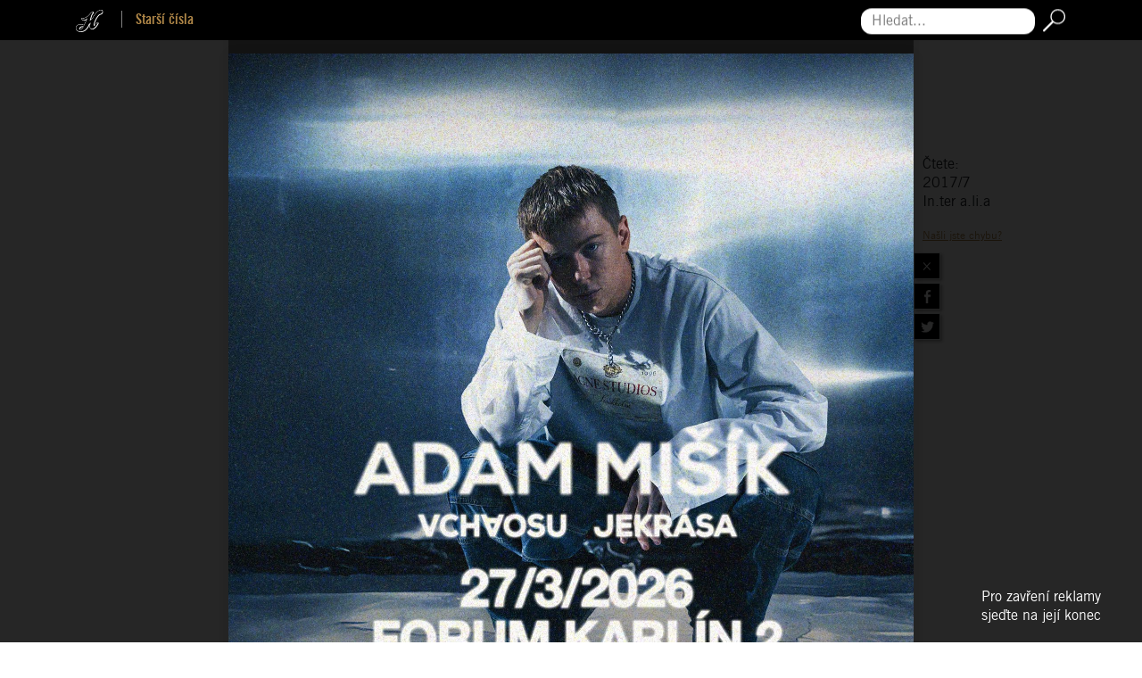

--- FILE ---
content_type: text/html; charset=utf-8
request_url: https://www.headliner.cz/2017-7/at-the-drive-in-in-ter-a-li-a
body_size: 9566
content:
<!DOCTYPE html>
<html lang="cs" dir="ltr" mozdisallowselectionprint moznomarginboxes>
<head>
    <meta charset="utf-8">
    <meta name="viewport" content="width=device-width, initial-scale=1  maximum-scale=1, user-scalable=0">
    <meta name="facebook-domain-verification" content="1ttcops6em9dsmuxl9guodqt6b5elj">

    <meta name="robots" content="index, follow">
    <meta http-equiv="X-UA-Compatible" content="IE=edge,chrome=1">
    <meta name="google" content="notranslate">
    <meta property="rootFolder" content="/">
    <title>At The Drive-In  - In.ter a.li.a | 2017-7 | Headliner</title>
    <meta name="description" content="Dobří holubi, ale bez peří Celý měsíc se snažím vyhnout momentu, kdy budu konfrontován se skutečností. Pokusím se nezmiňovat ani jedno osobní prolnutí s At the Drive-In, ale negarantuju, že se to na sto procent povede, a zpětně to mazat nehodlám.">
    <link rel="sitemap" href="/sitemap.xml" type="application/xml">
    <link rel="icon" type="image/png" href="/images/favicons/favicon-32x32.png" sizes="32x32">
    <link rel="icon" type="image/png" href="/images/favicons/favicon-16x16.png" sizes="16x16">
    <link rel="manifest" href="/manifest.json">
    <link rel="shortcut icon" href="/img/logo-headliner-h.svg" type="image/svg+xml" sizes="any">
    <link rel="shortcut icon" href="/images/favicons/favicon.ico">
    <meta name="apple-itunes-app" content="app-id=826700701">
    <meta property="og:type" content="website">
    <meta property="og:title" content="At The Drive-In  - In.ter a.li.a | 2017-7 | Headliner">
    <meta property="og:description" content="Dobří holubi, ale bez peří Celý měsíc se snažím vyhnout momentu, kdy budu konfrontován se skutečností. Pokusím se nezmiňovat ani jedno osobní prolnutí s At the Drive-In, ale negarantuju, že se to na sto procent povede, a zpětně to mazat nehodlám.">
            <meta property="og:image" content="https://www.headliner.cz/data/issues/2017/07/1024x768/71_recenze_mesice-at_the_drive-in/fb.thumb.jpg">
            <meta property="og:image:width" content="384">
            <meta property="og:image:height" content="512">
            <meta property="og:image:type" content="image/jpeg">

        <link rel="stylesheet" href="/build/modern/front.22278680.css">
        <link rel="stylesheet" href="/css/cookieconsent.css">
    <link rel="stylesheet" href="/build/modern/magazine.ac82fc8e.css">
    <link href="https://fonts.googleapis.com/css2?family=Roboto+Slab&display=swap&subset=latin-ext" rel="stylesheet">


    <script>
      window.dataLayer = window.dataLayer || [];
      function gtag(){dataLayer.push(arguments);}

      gtag('consent', 'default', {
        'ad_storage': 'denied',
        'ad_user_data': 'denied',
        'ad_personalization': 'denied',
        'analytics_storage': 'denied',
        'personalization_storage': 'denied',
        'functionality_storage': 'granted',
        'security_storage': 'granted',
        'wait_for_update': 2000
      });
    </script>

    <script>
      (function(w,d,s,l,i){w[l]=w[l]||[];w[l].push({'gtm.start':
      new Date().getTime(),event:'gtm.js'});var f=d.getElementsByTagName(s)[0],
      j=d.createElement(s),dl=l!='dataLayer'?'&l='+l:'';j.async=true;j.src=
      'https://www.googletagmanager.com/gtm.js?id='+i+dl;f.parentNode.insertBefore(j,f);
              })(window,document,'script','dataLayer','GTM-T5VN4SX6');
    </script>

    <script src="https://d13-a.sdn.cz/d_13/sl/embed/1/embed.min.js" defer></script>

	<script type="module" src="/build/modern/front.408f4d49.js" defer></script>
    <script nomodule src="/build/legacy/front.60d4e3c7.js" defer></script>

</head>
<body>
    <!-- Google Tag Manager (noscript) -->
    <noscript><iframe src="https://www.googletagmanager.com/ns.html?id=GTM-T5VN4SX6"
      height="0" width="0" style="display:none;visibility:hidden"></iframe></noscript>
    <!-- End Google Tag Manager (noscript) -->
<noscript>
    Pro&nbsp;plnou funkčnost těchto stránek je&nbsp;nutné povolit JavaScript.
    Zde&nbsp;jsou <a href="https://www.enable-javascript.com/cz/" target="_blank">
        instrukce jak&nbsp;povolit JavaScript ve&nbsp;Vašem webovém prohlížeči
    </a>.
</noscript>

<script>
    if (document.documentElement.style.setProperty) {
        var vh = window.innerHeight * 0.01;
        document.documentElement.style.setProperty('--vh', vh+'px');
    }
    document.body.className += ' javascript';
</script>




    <nav id="nav-sub" class="nav-subnav bg-black sticky-top py-2 nav-subnav-top">
        <div class="container">
            <div class="row justify-content-between align-items-center">
                <div class="col-12 col-sm mb-2 mb-sm-0 text-center text-sm-left">
                            <a class="logo-headliner-h text-decoration-none" href="/">
            <img src="/img/logo-headliner-h.svg" alt="Headliner" height="25">
        </a>
        <a class="mr-2" href="/archiv">
            <b>Starší čísla</b>
        </a>

                </div>
                <div class="col-12 col-sm d-flex justify-content-center justify-content-sm-end">
<form action="/2017-7/at-the-drive-in-in-ter-a-li-a" method="post" id="frm-search-search">
    <div class="d-flex flex-nowrap align-items-center">
        <label for="frm-search-search-text" class="sr-only">Hledat...</label>
        <input type="search" name="text" maxlength="100" placeholder="Hledat..." id="frm-search-search-text" required data-nette-rules='[{"op":":filled","msg":"Zadejte hledaný výraz"},{"op":":minLength","msg":"Hledaný výraz musí mít aspoň 4 znaky","arg":4},{"op":":maxLength","msg":"Hledaný výraz je příliš dlouhý","arg":100}]'>
        <button type="submit" class="btn p-0 no-shadow" name="search" value="Hledat">
            <img src="/img/icon-search.svg" class="ml-2" alt="Hledat" height="25">
        </button>
    </div>
<input type="hidden" name="_do" value="search-search-submit"><!--[if IE]><input type=IEbug disabled style="display:none"><![endif]-->
</form>
                </div>
            </div>
        </div>
    </nav>

    <div id="wrapper">
    <div class="cover-wrapper position-relative cover-wrapper-sm mx-auto mb-4 mt-5">
        <div class="flip-container flipping">
            <div class="flipper">
                <div class="front shadow">
                    <picture>
                        <source srcset="/media/issues/frt12jzkw5-07-2017-1-8-380-69786c7f6dcca.webp" type="image/webp">
                        <img alt="Vydání 2017-7"
                             src="/media/issues/frt12jzkw5-07-2017-1-8-380-69786c7fe0f6c.jpg">
                    </picture>
                </div>
                <div class="back shadow">
                    <picture>
                        <source srcset="/media/issues/sf1qkuunje-07-2017-12-8-380-69786c80420bc.webp" type="image/webp">
                        <img alt="Vydání 2017-7"
                             src="/media/issues/sf1qkuunje-07-2017-12-8-380-69786c80646f7.png">
                    </picture>
                </div>
            </div>
        </div>
    </div>
            <article id="snippet--articlesContainer">
                    <ul class="mb-5 list-unstyled">
        <li>
            

            <div class="article-row d-flex text-white flex-column flex-sm-row mb-2 position-relative" >
                <div class="article-row-category d-flex align-items-center justify-content-start justify-content-sm-center text-uppercase" style="background-color:#b08748">
                    <h3 class="mb-0">Editorial</h3>
                </div>
                <div class="article-row-name d-flex justify-content-center flex-column position-relative" style="background-color:#b08748">
                        <h2 class="article-row-name-title mb-0 small"></h2>
                        <h3 class="h4 article-row-name-subtitle mb-0"></h3>
                </div>
                <a class="stretched-link" aria-label="" href="/2017-7/editorial"></a>
            </div>

        </li>
        <li>
            

            <div class="article-row d-flex text-white flex-column flex-sm-row mb-2 position-relative" >
                <div class="article-row-category d-flex align-items-center justify-content-start justify-content-sm-center text-uppercase" style="background-color:#b08748">
                    <h3 class="mb-0">Novinky</h3>
                </div>
                <div class="article-row-name d-flex justify-content-center flex-column position-relative" style="background-color:#b08748">
                        <h2 class="article-row-name-title mb-0 small"></h2>
                        <h3 class="h4 article-row-name-subtitle mb-0">Co se děje...</h3>
                </div>
                <a class="stretched-link" aria-label="Co se děje..." href="/2017-7/co-se-deje"></a>
            </div>

        </li>
        <li>
            

            <div class="article-row d-flex text-white flex-column flex-sm-row mb-2 position-relative" >
                <div class="article-row-category d-flex align-items-center justify-content-start justify-content-sm-center text-uppercase" style="background-color:#023047">
                    <h3 class="mb-0">Ve studiu</h3>
                </div>
                <div class="article-row-name d-flex justify-content-center flex-column position-relative" style="background-color:#023047">
                        <h2 class="article-row-name-title mb-0 small"></h2>
                        <h3 class="h4 article-row-name-subtitle mb-0">5 otázek pro... Bruno Ferrari</h3>
                </div>
                <a class="stretched-link" aria-label="5 otázek pro... Bruno Ferrari" href="/2017-7/5-otazek-pro-bruno-ferrari"></a>
            </div>

        </li>
        <li>
            

            <div class="article-row d-flex text-white flex-column flex-sm-row mb-2 position-relative" >
                <div class="article-row-category d-flex align-items-center justify-content-start justify-content-sm-center text-uppercase" style="background-color:#b08748">
                    <h3 class="mb-0">Redakční tipy</h3>
                </div>
                <div class="article-row-name d-flex justify-content-center flex-column position-relative" style="background-color:#b08748">
                        <h2 class="article-row-name-title mb-0 small"></h2>
                        <h3 class="h4 article-row-name-subtitle mb-0">Headparáda</h3>
                </div>
                <a class="stretched-link" aria-label="Headparáda" href="/2017-7/headparada"></a>
            </div>

        </li>
        <li>
            

            <div class="article-row d-flex text-white flex-column flex-sm-row mb-2 position-relative" >
                <div class="article-row-category d-flex align-items-center justify-content-start justify-content-sm-center text-uppercase" style="background-color:#fb8501">
                    <h3 class="mb-0">Zaostřeno</h3>
                </div>
                <div class="article-row-name d-flex justify-content-center flex-column position-relative" style="background-color:#fb8501">
                        <h2 class="article-row-name-title mb-0 small">Tata Bojs</h2>
                        <h3 class="h4 article-row-name-subtitle mb-0">Velkolepé oslavy Futuretra</h3>
                </div>
                <a class="stretched-link" aria-label="Tata Bojs - Velkolepé oslavy Futuretra" href="/2017-7/tata-bojs-velkolepe-oslavy-futuretra"></a>
            </div>

        </li>
        <li>
            

            <div class="article-row d-flex text-white flex-column flex-sm-row mb-2 position-relative" >
                <div class="article-row-category d-flex align-items-center justify-content-start justify-content-sm-center text-uppercase" style="background-color:#7B7B7B">
                    <h3 class="mb-0">Objektivem</h3>
                </div>
                <div class="article-row-name d-flex justify-content-center flex-column position-relative" style="background-color:#7B7B7B">
                        <h2 class="article-row-name-title mb-0 small"></h2>
                        <h3 class="h4 article-row-name-subtitle mb-0">Ponton obrazem</h3>
                </div>
                <a class="stretched-link" aria-label="Ponton obrazem" href="/2017-7/ponton-obrazem"></a>
            </div>

        </li>
        <li>
            

            <div class="article-row d-flex text-white flex-column flex-sm-row mb-2 position-relative" >
                <div class="article-row-category d-flex align-items-center justify-content-start justify-content-sm-center text-uppercase" style="background-color:#023047">
                    <h3 class="mb-0">Čistý festival</h3>
                </div>
                <div class="article-row-name d-flex justify-content-center flex-column position-relative" style="background-color:#023047">
                        <h2 class="article-row-name-title mb-0 small"></h2>
                        <h3 class="h4 article-row-name-subtitle mb-0">Užijte si léto plné hudebních objevů</h3>
                </div>
                <a class="stretched-link" aria-label="Užijte si léto plné hudebních objevů" href="/2017-7/uzijte-si-leto-plne-hudebnich-objevu"></a>
            </div>

        </li>
        <li>
            

            <div class="article-row d-flex text-white flex-column flex-sm-row mb-2 position-relative" >
                <div class="article-row-category d-flex align-items-center justify-content-start justify-content-sm-center text-uppercase" style="background-color:#fb8501">
                    <h3 class="mb-0">Zaostřeno</h3>
                </div>
                <div class="article-row-name d-flex justify-content-center flex-column position-relative" style="background-color:#fb8501">
                        <h2 class="article-row-name-title mb-0 small">The Offspring</h2>
                        <h3 class="h4 article-row-name-subtitle mb-0">Doktor Dexter zpátky na scéně</h3>
                </div>
                <a class="stretched-link" aria-label="The Offspring - Doktor Dexter zpátky na scéně" href="/2017-7/the-offspring-doktor-dexter-zpatky-na-scene"></a>
            </div>

        </li>
        <li>
            

            <div class="article-row d-flex text-white flex-column flex-sm-row mb-2 position-relative" >
                <div class="article-row-category d-flex align-items-center justify-content-start justify-content-sm-center text-uppercase" style="background-color:#fb8501">
                    <h3 class="mb-0">Zaostřeno</h3>
                </div>
                <div class="article-row-name d-flex justify-content-center flex-column position-relative" style="background-color:#fb8501">
                        <h2 class="article-row-name-title mb-0 small">Red Bull Music Academy</h2>
                        <h3 class="h4 article-row-name-subtitle mb-0">Po dvaceti letech v Berlíně</h3>
                </div>
                <a class="stretched-link" aria-label="Red Bull Music Academy - Po dvaceti letech v Berlíně" href="/2017-7/red-bull-music-academy-po-dvaceti-letech-v-berline"></a>
            </div>

        </li>
        <li>
            

            <div class="article-row d-flex text-white flex-column flex-sm-row mb-2 position-relative" >
                <div class="article-row-category d-flex align-items-center justify-content-start justify-content-sm-center text-uppercase" style="background-color:#fb8501">
                    <h3 class="mb-0">Zaostřeno</h3>
                </div>
                <div class="article-row-name d-flex justify-content-center flex-column position-relative" style="background-color:#fb8501">
                        <h2 class="article-row-name-title mb-0 small">Evanescence</h2>
                        <h3 class="h4 article-row-name-subtitle mb-0">Sbohem rocku</h3>
                </div>
                <a class="stretched-link" aria-label="Evanescence - Sbohem rocku" href="/2017-7/evanescence-sbohem-rocku"></a>
            </div>

        </li>
        <li>
            

            <div class="article-row d-flex text-white flex-column flex-sm-row mb-2 position-relative" >
                <div class="article-row-category d-flex align-items-center justify-content-start justify-content-sm-center text-uppercase" style="background-color:#fb8501">
                    <h3 class="mb-0">Zaostřeno</h3>
                </div>
                <div class="article-row-name d-flex justify-content-center flex-column position-relative" style="background-color:#fb8501">
                        <h2 class="article-row-name-title mb-0 small">Festival Okoř</h2>
                        <h3 class="h4 article-row-name-subtitle mb-0">Letos v rytmu Žbirky</h3>
                </div>
                <a class="stretched-link" aria-label="Festival Okoř - Letos v rytmu Žbirky" href="/2017-7/festival-okor-letos-v-rytmu-zbirky"></a>
            </div>

        </li>
        <li>
            

            <div class="article-row d-flex text-white flex-column flex-sm-row mb-2 position-relative" >
                <div class="article-row-category d-flex align-items-center justify-content-start justify-content-sm-center text-uppercase" style="background-color:#C8C8C8">
                    <h3 class="mb-0">Headliner</h3>
                </div>
                <div class="article-row-name d-flex justify-content-center flex-column position-relative" style="background-color:#C8C8C8">
                        <h2 class="article-row-name-title mb-0 small">LP</h2>
                        <h3 class="h4 article-row-name-subtitle mb-0">Díky za zlomený srdce</h3>
                </div>
                <div class="article-row-image" style="background-color:#C8C8C8">
                    <div class="article-row-image-gradient" style="background-image: linear-gradient(to right, rgba(200,200,200,1) 5%,rgba(200,200,200,0) 100%);"></div>
                        <img class="legacy-image"  alt="Díky za zlomený srdce" src="/data/issues/2017/07/1024x768/21_headliner-LP/indexThumbnail.png" style="background-color:#C8C8C8">
                </div>
                <a class="stretched-link" aria-label="LP - Díky za zlomený srdce" href="/2017-7/lp-diky-za-zlomeny-srdce"></a>
            </div>

        </li>
        <li>
            

            <div class="article-row d-flex text-white flex-column flex-sm-row mb-2 position-relative" >
                <div class="article-row-category d-flex align-items-center justify-content-start justify-content-sm-center text-uppercase" style="background-color:#023047">
                    <h3 class="mb-0">Top</h3>
                </div>
                <div class="article-row-name d-flex justify-content-center flex-column position-relative" style="background-color:#023047">
                        <h2 class="article-row-name-title mb-0 small">Guns N‘ Roses</h2>
                        <h3 class="h4 article-row-name-subtitle mb-0">Možná jednou za život</h3>
                </div>
                <a class="stretched-link" aria-label="Guns N‘ Roses - Možná jednou za život" href="/2017-7/guns-n-roses-mozna-jednou-za-zivot"></a>
            </div>

        </li>
        <li>
            

            <div class="article-row d-flex text-white flex-column flex-sm-row mb-2 position-relative" >
                <div class="article-row-category d-flex align-items-center justify-content-start justify-content-sm-center text-uppercase" style="background-color:#219ebc">
                    <h3 class="mb-0">Story</h3>
                </div>
                <div class="article-row-name d-flex justify-content-center flex-column position-relative" style="background-color:#219ebc">
                        <h2 class="article-row-name-title mb-0 small">Katy Perry</h2>
                        <h3 class="h4 article-row-name-subtitle mb-0">Co se mění s vlasy</h3>
                </div>
                <a class="stretched-link" aria-label="Katy Perry - Co se mění s vlasy" href="/2017-7/katy-perry-co-se-meni-s-vlasy"></a>
            </div>

        </li>
        <li>
            

            <div class="article-row d-flex text-white flex-column flex-sm-row mb-2 position-relative" >
                <div class="article-row-category d-flex align-items-center justify-content-start justify-content-sm-center text-uppercase" style="background-color:#7B7B7B">
                    <h3 class="mb-0">Téma 1/5</h3>
                </div>
                <div class="article-row-name d-flex justify-content-center flex-column position-relative" style="background-color:#7B7B7B">
                        <h2 class="article-row-name-title mb-0 small">Scéna žije</h2>
                        <h3 class="h4 article-row-name-subtitle mb-0">50 nadějí české hudby</h3>
                </div>
                <a class="stretched-link" aria-label="Scéna žije - 50 nadějí české hudby" href="/2017-7/scena-zije-50-nadeji-ceske-hudby"></a>
            </div>

        </li>
        <li>
            

            <div class="article-row d-flex text-white flex-column flex-sm-row mb-2 position-relative" >
                <div class="article-row-category d-flex align-items-center justify-content-start justify-content-sm-center text-uppercase" style="background-color:#7B7B7B">
                    <h3 class="mb-0">Kult 1/2</h3>
                </div>
                <div class="article-row-name d-flex justify-content-center flex-column position-relative" style="background-color:#7B7B7B">
                        <h2 class="article-row-name-title mb-0 small">Sonic Youth</h2>
                        <h3 class="h4 article-row-name-subtitle mb-0">Budiž kravál!</h3>
                </div>
                <a class="stretched-link" aria-label="Sonic Youth - Budiž kravál!" href="/2017-7/sonic-youth-budiz-kraval"></a>
            </div>

        </li>
        <li>
            

            <div class="article-row d-flex text-white flex-column flex-sm-row mb-2 position-relative" >
                <div class="article-row-category d-flex align-items-center justify-content-start justify-content-sm-center text-uppercase" style="background-color:#219ebc">
                    <h3 class="mb-0">Rozhovor</h3>
                </div>
                <div class="article-row-name d-flex justify-content-center flex-column position-relative" style="background-color:#219ebc">
                        <h2 class="article-row-name-title mb-0 small">Billy Talent</h2>
                        <h3 class="h4 article-row-name-subtitle mb-0">Pořád je to dost nářez</h3>
                </div>
                <a class="stretched-link" aria-label="Billy Talent - Pořád je to dost nářez" href="/2017-7/billy-talent-porad-je-to-dost-narez"></a>
            </div>

        </li>
        <li>
            

            <div class="article-row d-flex text-white flex-column flex-sm-row mb-2 position-relative" >
                <div class="article-row-category d-flex align-items-center justify-content-start justify-content-sm-center text-uppercase" style="background-color:#219ebc">
                    <h3 class="mb-0">Rozhovor</h3>
                </div>
                <div class="article-row-name d-flex justify-content-center flex-column position-relative" style="background-color:#219ebc">
                        <h2 class="article-row-name-title mb-0 small">Three Days Grace</h2>
                        <h3 class="h4 article-row-name-subtitle mb-0">V noci jsme šílenější</h3>
                </div>
                <a class="stretched-link" aria-label="Three Days Grace - V noci jsme šílenější" href="/2017-7/three-days-grace-v-noci-jsme-silenejsi"></a>
            </div>

        </li>
        <li>
            

            <div class="article-row d-flex text-white flex-column flex-sm-row mb-2 position-relative" >
                <div class="article-row-category d-flex align-items-center justify-content-start justify-content-sm-center text-uppercase" style="background-color:#023047">
                    <h3 class="mb-0">Top</h3>
                </div>
                <div class="article-row-name d-flex justify-content-center flex-column position-relative" style="background-color:#023047">
                        <h2 class="article-row-name-title mb-0 small"></h2>
                        <h3 class="h4 article-row-name-subtitle mb-0">7+1 nejen festivalová ozdoba</h3>
                </div>
                <a class="stretched-link" aria-label="7+1 nejen festivalová ozdoba" href="/2017-7/7-1-nejen-festivalova-ozdoba"></a>
            </div>

        </li>
        <li>
            

            <div class="article-row d-flex text-white flex-column flex-sm-row mb-2 position-relative" >
                <div class="article-row-category d-flex align-items-center justify-content-start justify-content-sm-center text-uppercase" style="background-color:#023047">
                    <h3 class="mb-0">Songstory</h3>
                </div>
                <div class="article-row-name d-flex justify-content-center flex-column position-relative" style="background-color:#023047">
                        <h2 class="article-row-name-title mb-0 small">Foster the People</h2>
                        <h3 class="h4 article-row-name-subtitle mb-0">Hudbou proti zbraním</h3>
                </div>
                <a class="stretched-link" aria-label="Foster the People - Hudbou proti zbraním" href="/2017-7/foster-the-people-hudbou-proti-zbranim"></a>
            </div>

        </li>
        <li>
            

            <div class="article-row d-flex text-white flex-column flex-sm-row mb-2 position-relative" >
                <div class="article-row-category d-flex align-items-center justify-content-start justify-content-sm-center text-uppercase" style="background-color:#219ebc">
                    <h3 class="mb-0">Rozhovor</h3>
                </div>
                <div class="article-row-name d-flex justify-content-center flex-column position-relative" style="background-color:#219ebc">
                        <h2 class="article-row-name-title mb-0 small">Kryštof</h2>
                        <h3 class="h4 article-row-name-subtitle mb-0">Náš fond krvácel</h3>
                </div>
                <a class="stretched-link" aria-label="Kryštof - Náš fond krvácel" href="/2017-7/krystof-nas-fond-krvacel"></a>
            </div>

        </li>
        <li>
            

            <div class="article-row d-flex text-white flex-column flex-sm-row mb-2 position-relative" >
                <div class="article-row-category d-flex align-items-center justify-content-start justify-content-sm-center text-uppercase" style="background-color:#023047">
                    <h3 class="mb-0">Top</h3>
                </div>
                <div class="article-row-name d-flex justify-content-center flex-column position-relative" style="background-color:#023047">
                        <h2 class="article-row-name-title mb-0 small">Bacha na vodu!</h2>
                        <h3 class="h4 article-row-name-subtitle mb-0">10 klipů u kterých se neutopíte</h3>
                </div>
                <a class="stretched-link" aria-label="Bacha na vodu! - 10 klipů u kterých se neutopíte" href="/2017-7/bacha-na-vodu-10-klipu-u-kterych-se-neutopite"></a>
            </div>

        </li>
        <li>
            

            <div class="article-row d-flex text-white flex-column flex-sm-row mb-2 position-relative" >
                <div class="article-row-category d-flex align-items-center justify-content-start justify-content-sm-center text-uppercase" style="background-color:#023047">
                    <h3 class="mb-0">Retro</h3>
                </div>
                <div class="article-row-name d-flex justify-content-center flex-column position-relative" style="background-color:#023047">
                        <h2 class="article-row-name-title mb-0 small">Framus Five</h2>
                        <h3 class="h4 article-row-name-subtitle mb-0">Spolutvůrci dějin</h3>
                </div>
                <a class="stretched-link" aria-label="Framus Five - Spolutvůrci dějin" href="/2017-7/framus-five-spolutvurci-dejin"></a>
            </div>

        </li>
        <li>
            

            <div class="article-row d-flex text-white flex-column flex-sm-row mb-2 position-relative" >
                <div class="article-row-category d-flex align-items-center justify-content-start justify-content-sm-center text-uppercase" style="background-color:#7B7B7B">
                    <h3 class="mb-0">Sideman 1/2</h3>
                </div>
                <div class="article-row-name d-flex justify-content-center flex-column position-relative" style="background-color:#7B7B7B">
                        <h2 class="article-row-name-title mb-0 small">David Landštof</h2>
                        <h3 class="h4 article-row-name-subtitle mb-0">Se Slzou je to práce</h3>
                </div>
                <a class="stretched-link" aria-label="David Landštof - Se Slzou je to práce" href="/2017-7/david-landstof-se-slzou-je-to-prace"></a>
            </div>

        </li>
        <li>
            

            <div class="article-row d-flex text-white flex-column flex-sm-row mb-2 position-relative" >
                <div class="article-row-category d-flex align-items-center justify-content-start justify-content-sm-center text-uppercase" style="background-color:#023047">
                    <h3 class="mb-0">Hlášky</h3>
                </div>
                <div class="article-row-name d-flex justify-content-center flex-column position-relative" style="background-color:#023047">
                        <h2 class="article-row-name-title mb-0 small">ZZ TOP</h2>
                        <h3 class="h4 article-row-name-subtitle mb-0">Moje príjmení zní Plnovous</h3>
                </div>
                <a class="stretched-link" aria-label="ZZ TOP - Moje príjmení zní Plnovous" href="/2017-7/zz-top-moje-prijmeni-zni-plnovous"></a>
            </div>

        </li>
        <li>
            

            <div class="article-row d-flex text-white flex-column flex-sm-row mb-2 position-relative" >
                <div class="article-row-category d-flex align-items-center justify-content-start justify-content-sm-center text-uppercase" style="background-color:#7B7B7B">
                    <h3 class="mb-0">Zkušenost</h3>
                </div>
                <div class="article-row-name d-flex justify-content-center flex-column position-relative" style="background-color:#7B7B7B">
                        <h2 class="article-row-name-title mb-0 small">Primavera Sound</h2>
                        <h3 class="h4 article-row-name-subtitle mb-0">Na festival? K moři!</h3>
                </div>
                <a class="stretched-link" aria-label="Primavera Sound - Na festival? K moři!" href="/2017-7/primavera-sound-na-festival-k-mori"></a>
            </div>

        </li>
        <li>
            

            <div class="article-row d-flex text-white flex-column flex-sm-row mb-2 position-relative" >
                <div class="article-row-category d-flex align-items-center justify-content-start justify-content-sm-center text-uppercase" style="background-color:#219ebc">
                    <h3 class="mb-0">Rozhovor</h3>
                </div>
                <div class="article-row-name d-flex justify-content-center flex-column position-relative" style="background-color:#219ebc">
                        <h2 class="article-row-name-title mb-0 small">Unkle</h2>
                        <h3 class="h4 article-row-name-subtitle mb-0">Musím se víc ohánět</h3>
                </div>
                <a class="stretched-link" aria-label="Unkle - Musím se víc ohánět" href="/2017-7/unkle-musim-se-vic-ohanet"></a>
            </div>

        </li>
        <li>
            

            <div class="article-row d-flex text-white flex-column flex-sm-row mb-2 position-relative" >
                <div class="article-row-category d-flex align-items-center justify-content-start justify-content-sm-center text-uppercase" style="background-color:#023047">
                    <h3 class="mb-0">Top</h3>
                </div>
                <div class="article-row-name d-flex justify-content-center flex-column position-relative" style="background-color:#023047">
                        <h2 class="article-row-name-title mb-0 small"></h2>
                        <h3 class="h4 article-row-name-subtitle mb-0">8 knížek plných muziky</h3>
                </div>
                <a class="stretched-link" aria-label="8 knížek plných muziky" href="/2017-7/8-knizek-plnych-muziky"></a>
            </div>

        </li>
        <li>
            

            <div class="article-row d-flex text-white flex-column flex-sm-row mb-2 position-relative" >
                <div class="article-row-category d-flex align-items-center justify-content-start justify-content-sm-center text-uppercase" style="background-color:#023047">
                    <h3 class="mb-0">Retro</h3>
                </div>
                <div class="article-row-name d-flex justify-content-center flex-column position-relative" style="background-color:#023047">
                        <h2 class="article-row-name-title mb-0 small">Pink Floyd</h2>
                        <h3 class="h4 article-row-name-subtitle mb-0">Těžký porod budoucího kultu</h3>
                </div>
                <a class="stretched-link" aria-label="Pink Floyd - Těžký porod budoucího kultu" href="/2017-7/pink-floyd-tezky-porod-budouciho-kultu"></a>
            </div>

        </li>
        <li>
            

            <div class="article-row d-flex text-white flex-column flex-sm-row mb-2 position-relative" >
                <div class="article-row-category d-flex align-items-center justify-content-start justify-content-sm-center text-uppercase" style="background-color:#7B7B7B">
                    <h3 class="mb-0">Timeline</h3>
                </div>
                <div class="article-row-name d-flex justify-content-center flex-column position-relative" style="background-color:#7B7B7B">
                        <h2 class="article-row-name-title mb-0 small">Roger Waters</h2>
                        <h3 class="h4 article-row-name-subtitle mb-0">Šel vůbec čas?</h3>
                </div>
                <a class="stretched-link" aria-label="Roger Waters - Šel vůbec čas?" href="/2017-7/roger-waters-sel-vubec-cas"></a>
            </div>

        </li>
        <li>
            

            <div class="article-row d-flex text-white flex-column flex-sm-row mb-2 position-relative" >
                <div class="article-row-category d-flex align-items-center justify-content-start justify-content-sm-center text-uppercase" style="background-color:#023047">
                    <h3 class="mb-0">Insider</h3>
                </div>
                <div class="article-row-name d-flex justify-content-center flex-column position-relative" style="background-color:#023047">
                        <h2 class="article-row-name-title mb-0 small">Highjump</h2>
                        <h3 class="h4 article-row-name-subtitle mb-0">My nejsme festival</h3>
                </div>
                <a class="stretched-link" aria-label="Highjump - My nejsme festival" href="/2017-7/highjump-my-nejsme-festival"></a>
            </div>

        </li>
        <li>
            

            <div class="article-row d-flex text-white flex-column flex-sm-row mb-2 position-relative" >
                <div class="article-row-category d-flex align-items-center justify-content-start justify-content-sm-center text-uppercase" style="background-color:#b08748">
                    <h3 class="mb-0">Kvíz</h3>
                </div>
                <div class="article-row-name d-flex justify-content-center flex-column position-relative" style="background-color:#b08748">
                        <h2 class="article-row-name-title mb-0 small"></h2>
                        <h3 class="h4 article-row-name-subtitle mb-0">Kapely na kolotoči</h3>
                </div>
                <a class="stretched-link" aria-label="Kapely na kolotoči" href="/2017-7/kapely-na-kolotoci"></a>
            </div>

        </li>
        <li>
            

            <div class="article-row d-flex text-white flex-column flex-sm-row mb-2 position-relative" >
                <div class="article-row-category d-flex align-items-center justify-content-start justify-content-sm-center text-uppercase" style="background-color:#000000">
                    <h3 class="mb-0">Heavy</h3>
                </div>
                <div class="article-row-name d-flex justify-content-center flex-column position-relative" style="background-color:#000000">
                        <h2 class="article-row-name-title mb-0 small"></h2>
                        <h3 class="h4 article-row-name-subtitle mb-0">Natvrdo</h3>
                </div>
                <a class="stretched-link" aria-label="Natvrdo" href="/2017-7/natvrdo"></a>
            </div>

        </li>
        <li>
            

            <div class="article-row d-flex text-white flex-column flex-sm-row mb-2 position-relative" >
                <div class="article-row-category d-flex align-items-center justify-content-start justify-content-sm-center text-uppercase" style="background-color:#000000">
                    <h3 class="mb-0">Folk</h3>
                </div>
                <div class="article-row-name d-flex justify-content-center flex-column position-relative" style="background-color:#000000">
                        <h2 class="article-row-name-title mb-0 small"></h2>
                        <h3 class="h4 article-row-name-subtitle mb-0">Zpěvník</h3>
                </div>
                <a class="stretched-link" aria-label="Zpěvník" href="/2017-7/zpevnik"></a>
            </div>

        </li>
        <li>
            

            <div class="article-row d-flex text-white flex-column flex-sm-row mb-2 position-relative" >
                <div class="article-row-category d-flex align-items-center justify-content-start justify-content-sm-center text-uppercase" style="background-color:#000000">
                    <h3 class="mb-0">Indie</h3>
                </div>
                <div class="article-row-name d-flex justify-content-center flex-column position-relative" style="background-color:#000000">
                        <h2 class="article-row-name-title mb-0 small"></h2>
                        <h3 class="h4 article-row-name-subtitle mb-0">Ty kytary!</h3>
                </div>
                <a class="stretched-link" aria-label="Ty kytary!" href="/2017-7/ty-kytary"></a>
            </div>

        </li>
        <li>
            

            <div class="article-row d-flex text-white flex-column flex-sm-row mb-2 position-relative" >
                <div class="article-row-category d-flex align-items-center justify-content-start justify-content-sm-center text-uppercase" style="background-color:#000000">
                    <h3 class="mb-0">Jazz a blues</h3>
                </div>
                <div class="article-row-name d-flex justify-content-center flex-column position-relative" style="background-color:#000000">
                        <h2 class="article-row-name-title mb-0 small"></h2>
                        <h3 class="h4 article-row-name-subtitle mb-0">Bluesbar</h3>
                </div>
                <a class="stretched-link" aria-label="Bluesbar" href="/2017-7/bluesbar"></a>
            </div>

        </li>
        <li>
            

            <div class="article-row d-flex text-white flex-column flex-sm-row mb-2 position-relative" >
                <div class="article-row-category d-flex align-items-center justify-content-start justify-content-sm-center text-uppercase" style="background-color:#000000">
                    <h3 class="mb-0">Klasika</h3>
                </div>
                <div class="article-row-name d-flex justify-content-center flex-column position-relative" style="background-color:#000000">
                        <h2 class="article-row-name-title mb-0 small"></h2>
                        <h3 class="h4 article-row-name-subtitle mb-0">Teď vážně</h3>
                </div>
                <a class="stretched-link" aria-label="Teď vážně" href="/2017-7/ted-vazne"></a>
            </div>

        </li>
        <li>
            

            <div class="article-row d-flex text-white flex-column flex-sm-row mb-2 position-relative" >
                <div class="article-row-category d-flex align-items-center justify-content-start justify-content-sm-center text-uppercase" style="background-color:#000000">
                    <h3 class="mb-0">Klasika</h3>
                </div>
                <div class="article-row-name d-flex justify-content-center flex-column position-relative" style="background-color:#000000">
                        <h2 class="article-row-name-title mb-0 small"></h2>
                        <h3 class="h4 article-row-name-subtitle mb-0">Englichová &amp; Veverka</h3>
                </div>
                <a class="stretched-link" aria-label="Englichová &amp; Veverka" href="/2017-7/englichova-veverka"></a>
            </div>

        </li>
        <li>
            

            <div class="article-row d-flex text-white flex-column flex-sm-row mb-2 position-relative" >
                <div class="article-row-category d-flex align-items-center justify-content-start justify-content-sm-center text-uppercase" style="background-color:#000000">
                    <h3 class="mb-0">Alternativa</h3>
                </div>
                <div class="article-row-name d-flex justify-content-center flex-column position-relative" style="background-color:#000000">
                        <h2 class="article-row-name-title mb-0 small"></h2>
                        <h3 class="h4 article-row-name-subtitle mb-0">Kroky pod zem</h3>
                </div>
                <a class="stretched-link" aria-label="Kroky pod zem" href="/2017-7/kroky-pod-zem"></a>
            </div>

        </li>
        <li>
            

            <div class="article-row d-flex text-white flex-column flex-sm-row mb-2 position-relative" >
                <div class="article-row-category d-flex align-items-center justify-content-start justify-content-sm-center text-uppercase" style="background-color:#000000">
                    <h3 class="mb-0">Alternativa</h3>
                </div>
                <div class="article-row-name d-flex justify-content-center flex-column position-relative" style="background-color:#000000">
                        <h2 class="article-row-name-title mb-0 small"></h2>
                        <h3 class="h4 article-row-name-subtitle mb-0">Ospalý pohyb</h3>
                </div>
                <a class="stretched-link" aria-label="Ospalý pohyb" href="/2017-7/ospaly-pohyb"></a>
            </div>

        </li>
        <li>
            

            <div class="article-row d-flex text-white flex-column flex-sm-row mb-2 position-relative" >
                <div class="article-row-category d-flex align-items-center justify-content-start justify-content-sm-center text-uppercase" style="background-color:#000000">
                    <h3 class="mb-0">Reggae</h3>
                </div>
                <div class="article-row-name d-flex justify-content-center flex-column position-relative" style="background-color:#000000">
                        <h2 class="article-row-name-title mb-0 small"></h2>
                        <h3 class="h4 article-row-name-subtitle mb-0">Karibik</h3>
                </div>
                <a class="stretched-link" aria-label="Karibik" href="/2017-7/karibik"></a>
            </div>

        </li>
        <li>
            

            <div class="article-row d-flex text-white flex-column flex-sm-row mb-2 position-relative" >
                <div class="article-row-category d-flex align-items-center justify-content-start justify-content-sm-center text-uppercase" style="background-color:#000000">
                    <h3 class="mb-0">Mluvené slovo</h3>
                </div>
                <div class="article-row-name d-flex justify-content-center flex-column position-relative" style="background-color:#000000">
                        <h2 class="article-row-name-title mb-0 small"></h2>
                        <h3 class="h4 article-row-name-subtitle mb-0">Vyprávěj</h3>
                </div>
                <a class="stretched-link" aria-label="Vyprávěj" href="/2017-7/vypravej"></a>
            </div>

        </li>
        <li>
            

            <div class="article-row d-flex text-white flex-column flex-sm-row mb-2 position-relative" >
                <div class="article-row-category d-flex align-items-center justify-content-start justify-content-sm-center text-uppercase" style="background-color:#b08748">
                    <h3 class="mb-0">Recenze měsíce</h3>
                </div>
                <div class="article-row-name d-flex justify-content-center flex-column position-relative" style="background-color:#b08748">
                        <h2 class="article-row-name-title mb-0 small">At The Drive-In</h2>
                        <h3 class="h4 article-row-name-subtitle mb-0">In.ter a.li.a</h3>
                </div>
                <a class="stretched-link" aria-label="At The Drive-In - In.ter a.li.a" href="/2017-7/at-the-drive-in-in-ter-a-li-a"></a>
            </div>

                <article>
<div class="article-wrapper" id="article-18944">
    <div id="controls">
        <div id="controls-inner">
            <div id="reading" class="shadow-white">
                <span>Čtete:<br>2017/7</span>
                <p>In.ter a.li.a</p>
                <a href="mailto:beta@headliner.cz" class="feedback">Našli jste chybu?</a>
            </div>
            <div class="article-buttons d-flex flex-lg-column justify-content-center">
                <a href="/2017-7"
                   class="border shadow-sm d-flex align-items-center justify-content-center py-2 lh-1 text-white text-decoration-none"><span>&#215;</span></a>
                <a href="https://www.facebook.com/sharer/sharer.php?u=https://www.headliner.cz/2017-7/at-the-drive-in-in-ter-a-li-a" rel="noopener noreferrer"
                   class="border shadow-sm d-flex align-items-center justify-content-center py-2" target="_blank">
                    <img width="15" height="15" src="/images/icons/fb_share.png" alt="Facebook share icon">
                </a>
                <a href="https://twitter.com/intent/tweet?text=At The Drive-In  - In.ter a.li.a&url=https://www.headliner.cz/2017-7/at-the-drive-in-in-ter-a-li-a" rel="noopener noreferrer"
                   class="border shadow-sm d-flex align-items-center justify-content-center py-2" target="_blank">
                    <img width="15" height="15" src="/images/icons/tw_share.png" alt="Twitter share icon">
                </a>
            </div>
        </div>
    </div>
    <ul>
        <li class="">
            <div class="portrait_full" id="article-18944"
                 data-path="2017,07,71_recenze_mesice-at_the_drive-in,portrait_full"
                 data-interactives-tablet="&#123;&quot;@attributes&quot;:&#123;&quot;count&quot;:&quot;1&quot;},&quot;page&quot;:&#123;&quot;@attributes&quot;:&#123;&quot;number&quot;:&quot;1&quot;,&quot;width&quot;:&quot;768&quot;,&quot;height&quot;:&quot;3171&quot;},&quot;full&quot;:&quot;1024x768\/71_recenze_mesice-at_the_drive-in\/portrait_full.pdf&quot;,&quot;thumb&quot;:&quot;1024x768\/71_recenze_mesice-at_the_drive-in\/portrait_thumb1.jpg&quot;,&quot;weblinks&quot;:&#123;&quot;weblink&quot;:[&#123;&quot;@attributes&quot;:&#123;&quot;url&quot;:&quot;https:\/\/open.spotify.com\/album\/3Ka6oBfQ6rdAvQ1kK9KYvX&quot;,&quot;x&quot;:&quot;384&quot;,&quot;y&quot;:&quot;3044&quot;,&quot;width&quot;:&quot;155&quot;,&quot;height&quot;:&quot;75&quot;}},&#123;&quot;@attributes&quot;:&#123;&quot;url&quot;:&quot;https:\/\/itun.es\/cz\/JZi-hb&quot;,&quot;x&quot;:&quot;229&quot;,&quot;y&quot;:&quot;3044&quot;,&quot;width&quot;:&quot;155&quot;,&quot;height&quot;:&quot;75&quot;}},&#123;&quot;@attributes&quot;:&#123;&quot;url&quot;:&quot;http:\/\/&quot;,&quot;x&quot;:&quot;667&quot;,&quot;y&quot;:&quot;0&quot;,&quot;width&quot;:&quot;101&quot;,&quot;height&quot;:&quot;106&quot;}}]},&quot;sounds&quot;:&#123;&quot;sound&quot;:[&#123;&quot;@attributes&quot;:&#123;&quot;id&quot;:&quot;126806&quot;,&quot;movie&quot;:&quot;MediaResources\/sound_559ffafc1a4096568c2ad67f8d06d32d6edcc262.mp3&quot;,&quot;auto&quot;:&quot;no&quot;,&quot;loop&quot;:&quot;no&quot;,&quot;analyticsName&quot;:&quot;126806&quot;,&quot;delay&quot;:&quot;0&quot;,&quot;x&quot;:&quot;69.2804747454&quot;,&quot;y&quot;:&quot;667.2799625828&quot;,&quot;width&quot;:&quot;180&quot;,&quot;height&quot;:&quot;60&quot;}},&#123;&quot;@attributes&quot;:&#123;&quot;id&quot;:&quot;126813&quot;,&quot;movie&quot;:&quot;MediaResources\/sound_4a622c1ecfb2547f96fef16a10bb875dff1ee52e.mp3&quot;,&quot;auto&quot;:&quot;no&quot;,&quot;loop&quot;:&quot;no&quot;,&quot;analyticsName&quot;:&quot;126813&quot;,&quot;delay&quot;:&quot;0&quot;,&quot;x&quot;:&quot;296&quot;,&quot;y&quot;:&quot;667.2799625828&quot;,&quot;width&quot;:&quot;181.2924575806&quot;,&quot;height&quot;:&quot;60&quot;}},&#123;&quot;@attributes&quot;:&#123;&quot;id&quot;:&quot;126819&quot;,&quot;movie&quot;:&quot;MediaResources\/sound_11e3c03e9079bde18deeb9c077e7e4e20390402f.mp3&quot;,&quot;auto&quot;:&quot;no&quot;,&quot;loop&quot;:&quot;no&quot;,&quot;analyticsName&quot;:&quot;126819&quot;,&quot;delay&quot;:&quot;0&quot;,&quot;x&quot;:&quot;518.7195252546&quot;,&quot;y&quot;:&quot;667.2799625828&quot;,&quot;width&quot;:&quot;189.2804747454&quot;,&quot;height&quot;:&quot;60&quot;}}]}}}"
                 data-interactives-mobile="&#123;&quot;@attributes&quot;:&#123;&quot;count&quot;:&quot;1&quot;},&quot;page&quot;:&#123;&quot;@attributes&quot;:&#123;&quot;number&quot;:&quot;1&quot;,&quot;width&quot;:&quot;320&quot;,&quot;height&quot;:&quot;6123&quot;},&quot;full&quot;:&quot;736x414\/71_recenze_mesice-at_the_drive-in\/portrait_full.pdf&quot;,&quot;thumb&quot;:&quot;736x414\/71_recenze_mesice-at_the_drive-in\/portrait_thumb1.jpg&quot;,&quot;weblinks&quot;:&#123;&quot;weblink&quot;:[&#123;&quot;@attributes&quot;:&#123;&quot;x&quot;:&quot;160&quot;,&quot;y&quot;:&quot;6030&quot;,&quot;width&quot;:&quot;155&quot;,&quot;height&quot;:&quot;75&quot;,&quot;url&quot;:&quot;https:\/\/open.spotify.com\/album\/3Ka6oBfQ6rdAvQ1kK9KYvX&quot;}},&#123;&quot;@attributes&quot;:&#123;&quot;x&quot;:&quot;5&quot;,&quot;y&quot;:&quot;6030&quot;,&quot;width&quot;:&quot;155&quot;,&quot;height&quot;:&quot;75&quot;,&quot;url&quot;:&quot;https:\/\/itun.es\/cz\/JZi-hb&quot;}}]},&quot;sounds&quot;:&#123;&quot;sound&quot;:[&#123;&quot;@attributes&quot;:&#123;&quot;x&quot;:&quot;21.4714937585&quot;,&quot;y&quot;:&quot;1050.8269864781&quot;,&quot;width&quot;:&quot;214.5285062415&quot;,&quot;height&quot;:&quot;60&quot;,&quot;id&quot;:&quot;127076&quot;,&quot;movie&quot;:&quot;MediaResources\/sound_559ffafc1a4096568c2ad67f8d06d32d6edcc262.mp3&quot;,&quot;auto&quot;:&quot;no&quot;,&quot;loop&quot;:&quot;no&quot;,&quot;analyticsName&quot;:&quot;127076&quot;,&quot;delay&quot;:&quot;0&quot;}},&#123;&quot;@attributes&quot;:&#123;&quot;x&quot;:&quot;21.4714937585&quot;,&quot;y&quot;:&quot;1144.9057266355&quot;,&quot;width&quot;:&quot;214.5285062415&quot;,&quot;height&quot;:&quot;60&quot;,&quot;id&quot;:&quot;127080&quot;,&quot;movie&quot;:&quot;MediaResources\/sound_4a622c1ecfb2547f96fef16a10bb875dff1ee52e.mp3&quot;,&quot;auto&quot;:&quot;no&quot;,&quot;loop&quot;:&quot;no&quot;,&quot;analyticsName&quot;:&quot;127080&quot;,&quot;delay&quot;:&quot;0&quot;}},&#123;&quot;@attributes&quot;:&#123;&quot;x&quot;:&quot;21.2214937585&quot;,&quot;y&quot;:&quot;1240.76793136&quot;,&quot;width&quot;:&quot;214.7785062415&quot;,&quot;height&quot;:&quot;60&quot;,&quot;id&quot;:&quot;127083&quot;,&quot;movie&quot;:&quot;MediaResources\/sound_11e3c03e9079bde18deeb9c077e7e4e20390402f.mp3&quot;,&quot;auto&quot;:&quot;no&quot;,&quot;loop&quot;:&quot;no&quot;,&quot;analyticsName&quot;:&quot;127083&quot;,&quot;delay&quot;:&quot;0&quot;}}]}}}">
            </div>
        </li>
    </ul>
</div>
                </article>
	<div class="advert clearfix">
		<div id="d7252" class="advert-inner">
			<span class="advert-announce">Pro zavření reklamy sjeďte na její konec</span>
			<div id="7252" class="portrait_full"
				 data-path="2026,1,02__inzerce-Universal_Music,portrait_full"
				 data-interactives-tablet="&#123;&quot;@attributes&quot;:&#123;&quot;count&quot;:&quot;1&quot;},&quot;page&quot;:&#123;&quot;@attributes&quot;:&#123;&quot;number&quot;:&quot;1&quot;,&quot;width&quot;:&quot;768&quot;,&quot;height&quot;:&quot;1024&quot;},&quot;full&quot;:&quot;1024x768\/02__inzerce-Universal_Music\/portrait_full.pdf&quot;,&quot;thumb&quot;:&quot;1024x768\/02__inzerce-Universal_Music\/portrait_thumb1.jpg&quot;,&quot;weblinks&quot;:&#123;&quot;weblink&quot;:&#123;&quot;@attributes&quot;:&#123;&quot;id&quot;:&quot;15681&quot;,&quot;url&quot;:&quot;https:\/\/www.united-tickets.cz\/adam-misik-v-chaosu-je-krasa-tour&quot;,&quot;x&quot;:&quot;99&quot;,&quot;y&quot;:&quot;644&quot;,&quot;width&quot;:&quot;609&quot;,&quot;height&quot;:&quot;224&quot;}}}}}"
				 data-interactives-mobile="&#123;&quot;@attributes&quot;:&#123;&quot;count&quot;:&quot;1&quot;},&quot;page&quot;:&#123;&quot;@attributes&quot;:&#123;&quot;number&quot;:&quot;1&quot;,&quot;width&quot;:&quot;320&quot;,&quot;height&quot;:&quot;568&quot;},&quot;full&quot;:&quot;736x414\/02__inzerce-Universal_Music\/portrait_full.pdf&quot;,&quot;thumb&quot;:&quot;736x414\/02__inzerce-Universal_Music\/portrait_thumb1.jpg&quot;,&quot;weblinks&quot;:&#123;&quot;weblink&quot;:&#123;&quot;@attributes&quot;:&#123;&quot;x&quot;:&quot;46&quot;,&quot;y&quot;:&quot;387&quot;,&quot;width&quot;:&quot;236&quot;,&quot;height&quot;:&quot;98&quot;,&quot;id&quot;:&quot;15673&quot;,&quot;url&quot;:&quot;https:\/\/www.united-tickets.cz\/adam-misik-v-chaosu-je-krasa-tour&quot;}}}}}">
			</div>
			<span class="btn btn-close">&#215;</span>
		</div>
	</div>

        </li>
        <li>
            

            <div class="article-row d-flex text-white flex-column flex-sm-row mb-2 position-relative" >
                <div class="article-row-category d-flex align-items-center justify-content-start justify-content-sm-center text-uppercase" style="background-color:#b08748">
                    <h3 class="mb-0">Recenze</h3>
                </div>
                <div class="article-row-name d-flex justify-content-center flex-column position-relative" style="background-color:#b08748">
                        <h2 class="article-row-name-title mb-0 small">Halsey</h2>
                        <h3 class="h4 article-row-name-subtitle mb-0">Hopeless Fountain Kingdom</h3>
                </div>
                <a class="stretched-link" aria-label="Halsey - Hopeless Fountain Kingdom" href="/2017-7/halsey-hopeless-fountain-kingdom"></a>
            </div>

        </li>
        <li>
            

            <div class="article-row d-flex text-white flex-column flex-sm-row mb-2 position-relative" >
                <div class="article-row-category d-flex align-items-center justify-content-start justify-content-sm-center text-uppercase" style="background-color:#b08748">
                    <h3 class="mb-0">Recenze</h3>
                </div>
                <div class="article-row-name d-flex justify-content-center flex-column position-relative" style="background-color:#b08748">
                        <h2 class="article-row-name-title mb-0 small">London Grammar</h2>
                        <h3 class="h4 article-row-name-subtitle mb-0">Truth Is a Beautiful Thing</h3>
                </div>
                <a class="stretched-link" aria-label="London Grammar - Truth Is a Beautiful Thing" href="/2017-7/london-grammar-truth-is-a-beautiful-thing"></a>
            </div>

        </li>
        <li>
            

            <div class="article-row d-flex text-white flex-column flex-sm-row mb-2 position-relative" >
                <div class="article-row-category d-flex align-items-center justify-content-start justify-content-sm-center text-uppercase" style="background-color:#b08748">
                    <h3 class="mb-0">Recenze měsíce</h3>
                </div>
                <div class="article-row-name d-flex justify-content-center flex-column position-relative" style="background-color:#b08748">
                        <h2 class="article-row-name-title mb-0 small">Roger Waters</h2>
                        <h3 class="h4 article-row-name-subtitle mb-0">Is This the Life We Really Want?</h3>
                </div>
                <a class="stretched-link" aria-label="Roger Waters - Is This the Life We Really Want?" href="/2017-7/roger-waters-is-this-the-life-we-really-want"></a>
            </div>

        </li>
        <li>
            

            <div class="article-row d-flex text-white flex-column flex-sm-row mb-2 position-relative" >
                <div class="article-row-category d-flex align-items-center justify-content-start justify-content-sm-center text-uppercase" style="background-color:#b08748">
                    <h3 class="mb-0">Recenze</h3>
                </div>
                <div class="article-row-name d-flex justify-content-center flex-column position-relative" style="background-color:#b08748">
                        <h2 class="article-row-name-title mb-0 small">Fleet Foxes - Crack</h2>
                        <h3 class="h4 article-row-name-subtitle mb-0">Up</h3>
                </div>
                <a class="stretched-link" aria-label="Fleet Foxes - Crack-Up" href="/2017-7/fleet-foxes-crack-up"></a>
            </div>

        </li>
        <li>
            

            <div class="article-row d-flex text-white flex-column flex-sm-row mb-2 position-relative" >
                <div class="article-row-category d-flex align-items-center justify-content-start justify-content-sm-center text-uppercase" style="background-color:#b08748">
                    <h3 class="mb-0">Recenze</h3>
                </div>
                <div class="article-row-name d-flex justify-content-center flex-column position-relative" style="background-color:#b08748">
                        <h2 class="article-row-name-title mb-0 small">Rise Against</h2>
                        <h3 class="h4 article-row-name-subtitle mb-0">Wolves</h3>
                </div>
                <a class="stretched-link" aria-label="Rise Against - Wolves" href="/2017-7/rise-against-wolves"></a>
            </div>

        </li>
        <li>
            

            <div class="article-row d-flex text-white flex-column flex-sm-row mb-2 position-relative" >
                <div class="article-row-category d-flex align-items-center justify-content-start justify-content-sm-center text-uppercase" style="background-color:#b08748">
                    <h3 class="mb-0">Recenze měsíce</h3>
                </div>
                <div class="article-row-name d-flex justify-content-center flex-column position-relative" style="background-color:#b08748">
                        <h2 class="article-row-name-title mb-0 small">ALT-J</h2>
                        <h3 class="h4 article-row-name-subtitle mb-0">Relaxer</h3>
                </div>
                <a class="stretched-link" aria-label="ALT-J - Relaxer" href="/2017-7/alt-j-relaxer"></a>
            </div>

        </li>
        <li>
            

            <div class="article-row d-flex text-white flex-column flex-sm-row mb-2 position-relative" >
                <div class="article-row-category d-flex align-items-center justify-content-start justify-content-sm-center text-uppercase" style="background-color:#b08748">
                    <h3 class="mb-0">Recenze</h3>
                </div>
                <div class="article-row-name d-flex justify-content-center flex-column position-relative" style="background-color:#b08748">
                        <h2 class="article-row-name-title mb-0 small">Chuck Berry</h2>
                        <h3 class="h4 article-row-name-subtitle mb-0">Chuck</h3>
                </div>
                <a class="stretched-link" aria-label="Chuck Berry - Chuck" href="/2017-7/chuck-berry-chuck"></a>
            </div>

        </li>
        <li>
            

            <div class="article-row d-flex text-white flex-column flex-sm-row mb-2 position-relative" >
                <div class="article-row-category d-flex align-items-center justify-content-start justify-content-sm-center text-uppercase" style="background-color:#b08748">
                    <h3 class="mb-0">Recenze</h3>
                </div>
                <div class="article-row-name d-flex justify-content-center flex-column position-relative" style="background-color:#b08748">
                        <h2 class="article-row-name-title mb-0 small">Beth Ditto</h2>
                        <h3 class="h4 article-row-name-subtitle mb-0">Fake Sugar</h3>
                </div>
                <a class="stretched-link" aria-label="Beth Ditto - Fake Sugar" href="/2017-7/beth-ditto-fake-sugar"></a>
            </div>

        </li>
        <li>
            

            <div class="article-row d-flex text-white flex-column flex-sm-row mb-2 position-relative" >
                <div class="article-row-category d-flex align-items-center justify-content-start justify-content-sm-center text-uppercase" style="background-color:#b08748">
                    <h3 class="mb-0">Duel </h3>
                </div>
                <div class="article-row-name d-flex justify-content-center flex-column position-relative" style="background-color:#b08748">
                        <h2 class="article-row-name-title mb-0 small">Nickelback</h2>
                        <h3 class="h4 article-row-name-subtitle mb-0">Feed the Machine</h3>
                </div>
                <a class="stretched-link" aria-label="Nickelback - Feed the Machine" href="/2017-7/nickelback-feed-the-machine"></a>
            </div>

        </li>
        <li>
            

            <div class="article-row d-flex text-white flex-column flex-sm-row mb-2 position-relative" >
                <div class="article-row-category d-flex align-items-center justify-content-start justify-content-sm-center text-uppercase" style="background-color:#b08748">
                    <h3 class="mb-0">Recenze</h3>
                </div>
                <div class="article-row-name d-flex justify-content-center flex-column position-relative" style="background-color:#b08748">
                        <h2 class="article-row-name-title mb-0 small">Pokáč</h2>
                        <h3 class="h4 article-row-name-subtitle mb-0">Vlasy</h3>
                </div>
                <a class="stretched-link" aria-label="Pokáč - Vlasy" href="/2017-7/pokac-vlasy"></a>
            </div>

        </li>
        <li>
            

            <div class="article-row d-flex text-white flex-column flex-sm-row mb-2 position-relative" >
                <div class="article-row-category d-flex align-items-center justify-content-start justify-content-sm-center text-uppercase" style="background-color:#b08748">
                    <h3 class="mb-0">Recenze</h3>
                </div>
                <div class="article-row-name d-flex justify-content-center flex-column position-relative" style="background-color:#b08748">
                        <h2 class="article-row-name-title mb-0 small">Stone Sour</h2>
                        <h3 class="h4 article-row-name-subtitle mb-0">Hydrograd</h3>
                </div>
                <a class="stretched-link" aria-label="Stone Sour - Hydrograd" href="/2017-7/stone-sour-hydrograd"></a>
            </div>

        </li>
        <li>
            

            <div class="article-row d-flex text-white flex-column flex-sm-row mb-2 position-relative" >
                <div class="article-row-category d-flex align-items-center justify-content-start justify-content-sm-center text-uppercase" style="background-color:#b08748">
                    <h3 class="mb-0">Recenze měsíce</h3>
                </div>
                <div class="article-row-name d-flex justify-content-center flex-column position-relative" style="background-color:#b08748">
                        <h2 class="article-row-name-title mb-0 small">Katy Perry</h2>
                        <h3 class="h4 article-row-name-subtitle mb-0">Witness</h3>
                </div>
                <a class="stretched-link" aria-label="Katy Perry - Witness" href="/2017-7/katy-perry-witness"></a>
            </div>

        </li>
        <li>
            

            <div class="article-row d-flex text-white flex-column flex-sm-row mb-2 position-relative" >
                <div class="article-row-category d-flex align-items-center justify-content-start justify-content-sm-center text-uppercase" style="background-color:#b08748">
                    <h3 class="mb-0">Recenze měsíce</h3>
                </div>
                <div class="article-row-name d-flex justify-content-center flex-column position-relative" style="background-color:#b08748">
                        <h2 class="article-row-name-title mb-0 small">Logic</h2>
                        <h3 class="h4 article-row-name-subtitle mb-0">Everybody</h3>
                </div>
                <a class="stretched-link" aria-label="Logic - Everybody" href="/2017-7/logic-everybody"></a>
            </div>

        </li>
        <li>
            

            <div class="article-row d-flex text-white flex-column flex-sm-row mb-2 position-relative" >
                <div class="article-row-category d-flex align-items-center justify-content-start justify-content-sm-center text-uppercase" style="background-color:#b08748">
                    <h3 class="mb-0">sms/recenze</h3>
                </div>
                <div class="article-row-name d-flex justify-content-center flex-column position-relative" style="background-color:#b08748">
                        <h2 class="article-row-name-title mb-0 small"></h2>
                        <h3 class="h4 article-row-name-subtitle mb-0"></h3>
                </div>
                <a class="stretched-link" aria-label="" href="/2017-7/sms-recenze"></a>
            </div>

        </li>
        <li>
            

            <div class="article-row d-flex text-white flex-column flex-sm-row mb-2 position-relative" >
                <div class="article-row-category d-flex align-items-center justify-content-start justify-content-sm-center text-uppercase" style="background-color:#ffb703">
                    <h3 class="mb-0">Naživo</h3>
                </div>
                <div class="article-row-name d-flex justify-content-center flex-column position-relative" style="background-color:#ffb703">
                        <h2 class="article-row-name-title mb-0 small">The 1975</h2>
                        <h3 class="h4 article-row-name-subtitle mb-0">Pořádný rock’n’roll</h3>
                </div>
                <a class="stretched-link" aria-label="The 1975 - Pořádný rock’n’roll" href="/2017-7/the-1975-poradny-rock-n-roll"></a>
            </div>

        </li>
        <li>
            

            <div class="article-row d-flex text-white flex-column flex-sm-row mb-2 position-relative" >
                <div class="article-row-category d-flex align-items-center justify-content-start justify-content-sm-center text-uppercase" style="background-color:#ffb703">
                    <h3 class="mb-0">Naživo</h3>
                </div>
                <div class="article-row-name d-flex justify-content-center flex-column position-relative" style="background-color:#ffb703">
                        <h2 class="article-row-name-title mb-0 small">Aerodrome Festival</h2>
                        <h3 class="h4 article-row-name-subtitle mb-0">Linkin Park jsou pořád hvězdy</h3>
                </div>
                <a class="stretched-link" aria-label="Aerodrome Festival - Linkin Park jsou pořád hvězdy" href="/2017-7/aerodrome-festival-linkin-park-jsou-porad-hvezdy"></a>
            </div>

        </li>
        <li>
            

            <div class="article-row d-flex text-white flex-column flex-sm-row mb-2 position-relative" >
                <div class="article-row-category d-flex align-items-center justify-content-start justify-content-sm-center text-uppercase" style="background-color:#ffb703">
                    <h3 class="mb-0">Naživo</h3>
                </div>
                <div class="article-row-name d-flex justify-content-center flex-column position-relative" style="background-color:#ffb703">
                        <h2 class="article-row-name-title mb-0 small">Foo Fighters</h2>
                        <h3 class="h4 article-row-name-subtitle mb-0">Profesionalita a bezprostřednost</h3>
                </div>
                <a class="stretched-link" aria-label="Foo Fighters - Profesionalita a bezprostřednost" href="/2017-7/foo-fighters-profesionalita-a-bezprostrednost"></a>
            </div>

        </li>
        <li>
            

            <div class="article-row d-flex text-white flex-column flex-sm-row mb-2 position-relative" >
                <div class="article-row-category d-flex align-items-center justify-content-start justify-content-sm-center text-uppercase" style="background-color:#ffb703">
                    <h3 class="mb-0">Naživo</h3>
                </div>
                <div class="article-row-name d-flex justify-content-center flex-column position-relative" style="background-color:#ffb703">
                        <h2 class="article-row-name-title mb-0 small">System of a Down</h2>
                        <h3 class="h4 article-row-name-subtitle mb-0">A z publika jsou trollové</h3>
                </div>
                <a class="stretched-link" aria-label="System of a Down - A z publika jsou trollové" href="/2017-7/system-of-a-down-a-z-publika-jsou-trollove"></a>
            </div>

        </li>
        <li>
            

            <div class="article-row d-flex text-white flex-column flex-sm-row mb-2 position-relative" >
                <div class="article-row-category d-flex align-items-center justify-content-start justify-content-sm-center text-uppercase" style="background-color:#ffb703">
                    <h3 class="mb-0">Naživo</h3>
                </div>
                <div class="article-row-name d-flex justify-content-center flex-column position-relative" style="background-color:#ffb703">
                        <h2 class="article-row-name-title mb-0 small">Metronome festival</h2>
                        <h3 class="h4 article-row-name-subtitle mb-0">5 vrcholů letošního ročníku</h3>
                </div>
                <a class="stretched-link" aria-label="Metronome festival - 5 vrcholů letošního ročníku" href="/2017-7/metronome-festival-5-vrcholu-letosniho-rocniku"></a>
            </div>

        </li>
        <li>
            

            <div class="article-row d-flex text-white flex-column flex-sm-row mb-2 position-relative" >
                <div class="article-row-category d-flex align-items-center justify-content-start justify-content-sm-center text-uppercase" style="background-color:#7B7B7B">
                    <h3 class="mb-0">Památné dny</h3>
                </div>
                <div class="article-row-name d-flex justify-content-center flex-column position-relative" style="background-color:#7B7B7B">
                        <h2 class="article-row-name-title mb-0 small"></h2>
                        <h3 class="h4 article-row-name-subtitle mb-0">Stalo se...</h3>
                </div>
                <a class="stretched-link" aria-label="Stalo se..." href="/2017-7/stalo-se"></a>
            </div>

        </li>
        <li>
            

            <div class="article-row d-flex text-white flex-column flex-sm-row mb-2 position-relative" >
                <div class="article-row-category d-flex align-items-center justify-content-start justify-content-sm-center text-uppercase" style="background-color:#023047">
                    <h3 class="mb-0">Tipy</h3>
                </div>
                <div class="article-row-name d-flex justify-content-center flex-column position-relative" style="background-color:#023047">
                        <h2 class="article-row-name-title mb-0 small"></h2>
                        <h3 class="h4 article-row-name-subtitle mb-0">Kam vyrazit?</h3>
                </div>
                <a class="stretched-link" aria-label="Kam vyrazit?" href="/2017-7/kam-vyrazit"></a>
            </div>

        </li>
        <li>
            

            <div class="article-row d-flex text-white flex-column flex-sm-row mb-2 position-relative" >
                <div class="article-row-category d-flex align-items-center justify-content-start justify-content-sm-center text-uppercase" style="background-color:#b08748">
                    <h3 class="mb-0">Tiráž </h3>
                </div>
                <div class="article-row-name d-flex justify-content-center flex-column position-relative" style="background-color:#b08748">
                        <h2 class="article-row-name-title mb-0 small"></h2>
                        <h3 class="h4 article-row-name-subtitle mb-0"></h3>
                </div>
                <a class="stretched-link" aria-label="" href="/2017-7/tiraz"></a>
            </div>

        </li>
    </ul>


            </article>
    </div>

    <div class="text-center text-muted mb-3">
        ISSN: 2464-6849
    </div>


<footer class="bg-gold">
        <picture>
            
                <source srcset="/media/static/bg-gold-8-768x260-3748-69786b4891bfe.webp"  media="all and (max-width: 768px)" type="image/webp">
                <source srcset="/media/static/bg-gold-8-768x260-69786b48dabab.jpg"  media="all and (max-width: 768px)" type="image/jpeg">

                <source srcset="/media/static/bg-gold-8-1920x260-3748-69786b492160a.webp"  media="all and (max-width: 1920px)" type="image/webp">
                <source srcset="/media/static/bg-gold-8-1920x260-69786b497b08f.jpg"  media="all and (max-width: 1920px)" type="image/jpeg">

                <source srcset="/media/static/bg-gold-8-2560x260-3748-69786b49bfc5d.webp"  media="all and (max-width: 2560px)" type="image/webp">
                <source srcset="/media/static/bg-gold-8-2560x260-69786b4a3a1b1.jpg"  media="all and (max-width: 2560px)" type="image/jpeg">

                <source srcset="/media/static/bg-gold-8-3840x260-3748-69786b4a88493.webp"   type="image/webp">
                <source srcset="/media/static/bg-gold-8-3840x260-69786b4b2edc5.jpg"   type="image/jpeg">
            <img class="bg-gold-img pixelated" src="/media/static/bg-gold-8-1920x260-69786b4ba1a84.jpg"  alt="Zlaté pozadí">
        </picture>
    <div class="container py-4">
        <div class="row justify-content-center align-items-center">
<form action="/2017-7/at-the-drive-in-in-ter-a-li-a" method="post" id="frm-footerSearch-search">
    <div class="d-flex flex-nowrap align-items-center">
        <label for="frm-footerSearch-search-text" class="sr-only">Hledat...</label>
        <input type="search" name="text" maxlength="100" placeholder="Hledat..." id="frm-footerSearch-search-text" required data-nette-rules='[{"op":":filled","msg":"Zadejte hledaný výraz"},{"op":":minLength","msg":"Hledaný výraz musí mít aspoň 4 znaky","arg":4},{"op":":maxLength","msg":"Hledaný výraz je příliš dlouhý","arg":100}]'>
        <button type="submit" class="btn p-0 no-shadow" name="search" value="Hledat">
            <img src="/img/icon-search.svg" class="ml-2" alt="Hledat" height="25">
        </button>
    </div>
<input type="hidden" name="_do" value="footerSearch-search-submit"><!--[if IE]><input type=IEbug disabled style="display:none"><![endif]-->
</form>
        </div>
        <div class="row mt-3 justify-content-center align-items-center text-center" style="gap: 24px;">
            <a class="text-white" href="/osobni-udaje"><b>Osobní údaje</b></a>
            <a class="text-white" href="/inzerce"><b>Inzerce</b></a>
            <a class="text-white" href="/kontakt"><b>Kontakt</b></a>
            <a href="#" data-cc="show-preferencesModal" class="text-white"><b>Spravovat souhlas s nastavením osobních údajů</b></a>
        </div>
        <div class="row mt-3 justify-content-center align-items-center" style="gap: 24px;">
            <a  href="https://www.mkcr.cz/" target="_blank" rel="noopener" title="Ministerstvo kultury">
                <img src="/img/logo-ministerstvo-kultury.svg" alt="Ministerstvo kultury" height="40">
            </a>
            <a  href="https://www.osa.cz/" target="_blank" rel="noopener" title="Ochranný svaz autorský">
                <img src="/img/logo-osa-new.svg" alt="Osa" height="32">
            </a>
            <a  href="https://www.instagram.com/headliner_cz/?hl=cs" target="_blank" rel="noopener" title="Instagram">
                <img src="/img/logo-ig.svg" alt="Instagram" height="40">
            </a>
            <a href="https://cs-cz.facebook.com/headliner.cz" target="_blank" rel="noopener" title="Facebook" >
                <img src="/img/logo-fb.svg" alt="Facebook" height="40">
            </a>
            <a href="https://www.optio.cz" target="_blank" rel="noopener" >
                <img id="optio-icon" src="/img/logo-optio-img.png" alt="Optio CZ" height="40">&nbsp;
                <img src="/img/logo-optio-text.png" alt="Optio CZ" height="18">
            </a>
        </div>
    </div>
</footer>

    <script src="/js/jquery.js"></script>
    <script src="/js/pdf.js"></script>
    <script src="/js/compatibility.js"></script>
    <script src="/js/viewer.js?v=9862e7b1578811129216f3ce05d625ced6d8dcb9"></script>

    <script src="/js/mediaelementplayer.js"></script>
    <script src="/js/jquery.kinetic.min.js"></script>
    <script src="/js/kinetic.jumpTo.js"></script>
    <script src="/js/jquery.mobile.custom.min.js"></script>
    <script src="/js/stickyfill.js"></script>
    <script src="/js/front.js?ver=2.0"></script>
</body>
</html>


--- FILE ---
content_type: application/javascript
request_url: https://www.headliner.cz/js/jquery.kinetic.min.js
body_size: 2207
content:
!function(a){"use strict";var b="kinetic-active";window.requestAnimationFrame||(window.requestAnimationFrame=function(){return window.webkitRequestAnimationFrame||window.mozRequestAnimationFrame||window.oRequestAnimationFrame||window.msRequestAnimationFrame||function(a,b){window.setTimeout(a,1e3/60)}}()),a.support=a.support||{},a.extend(a.support,{touch:"ontouchend"in document});var c=function(b,c){return this.settings=c,this.el=b,this.$el=a(b),this._initElements(),this};c.DATA_KEY="kinetic",c.DEFAULTS={cursor:"move",decelerate:!0,triggerHardware:!1,threshold:0,y:!0,x:!0,slowdown:.9,maxvelocity:40,throttleFPS:60,invert:!1,movingClass:{up:"kinetic-moving-up",down:"kinetic-moving-down",left:"kinetic-moving-left",right:"kinetic-moving-right"},deceleratingClass:{up:"kinetic-decelerating-up",down:"kinetic-decelerating-down",left:"kinetic-decelerating-left",right:"kinetic-decelerating-right"}},c.prototype.start=function(b){this.settings=a.extend(this.settings,b),this.velocity=b.velocity||this.velocity,this.velocityY=b.velocityY||this.velocityY,this.settings.decelerate=!1,this._move()},c.prototype.end=function(){this.settings.decelerate=!0},c.prototype.stop=function(){this.velocity=0,this.velocityY=0,this.settings.decelerate=!0,a.isFunction(this.settings.stopped)&&this.settings.stopped.call(this)},c.prototype.detach=function(){this._detachListeners(),this.$el.removeClass(b).css("cursor","")},c.prototype.attach=function(){this.$el.hasClass(b)||(this._attachListeners(this.$el),this.$el.addClass(b).css("cursor",this.settings.cursor))},c.prototype.destroy=function(){this.detach(),this.$el=null,this.el=null,this.settings=null},c.prototype._initElements=function(){this.$el.addClass(b),a.extend(this,{xpos:null,prevXPos:!1,ypos:null,prevYPos:!1,mouseDown:!1,throttleTimeout:1e3/this.settings.throttleFPS,lastMove:null,elementFocused:null}),this.velocity=0,this.velocityY=0,a(document).mouseup(a.proxy(this._resetMouse,this)).click(a.proxy(this._resetMouse,this)),this._initEvents(),this.$el.css("cursor",this.settings.cursor),this.settings.triggerHardware&&this.$el.css({"-webkit-transform":"translate3d(0,0,0)","-webkit-perspective":"1000","-webkit-backface-visibility":"hidden"})},c.prototype._initEvents=function(){var b=this;this.settings.events={touchStart:function(a){var c;b._useTarget(a.target,a)&&(c=a.originalEvent.touches[0],b.threshold=b._threshold(a.target,a),b._start(c.clientX,c.clientY),a.stopPropagation())},touchMove:function(a){var c;b.mouseDown&&(c=a.originalEvent.touches[0],b._inputmove(c.clientX,c.clientY),a.preventDefault&&(b.settings.y||Math.abs(b.velocityY)<5)&&a.preventDefault())},inputDown:function(a){b._useTarget(a.target,a)&&(b.threshold=b._threshold(a.target,a),b._start(a.clientX,a.clientY),b.elementFocused=a.target,"IMG"===a.target.nodeName&&a.preventDefault(),a.stopPropagation())},inputEnd:function(a){b._useTarget(a.target,a)&&(b._end(),b.elementFocused=null,a.preventDefault&&a.preventDefault())},inputMove:function(a){b.mouseDown&&(b._inputmove(a.clientX,a.clientY),a.preventDefault&&a.preventDefault())},scroll:function(c){a.isFunction(b.settings.moved)&&b.settings.moved.call(b,b.settings),c.preventDefault&&c.preventDefault()},inputClick:function(a){if(Math.abs(b.velocity)>0)return a.preventDefault(),!1},dragStart:function(a){if(b._useTarget(a.target,a)&&b.elementFocused)return!1},selectStart:function(c){return a.isFunction(b.settings.selectStart)?b.settings.selectStart.apply(b,arguments):!b._useTarget(c.target,c)&&void 0}},this._attachListeners(this.$el,this.settings)},c.prototype._inputmove=function(b,c){var d=this.$el;this.el;if((!this.lastMove||new Date>new Date(this.lastMove.getTime()+this.throttleTimeout))&&(this.lastMove=new Date,this.mouseDown&&(this.xpos||this.ypos))){var f=b-this.xpos,g=c-this.ypos;if(this.settings.invert&&(f*=-1,g*=-1),this.threshold>0){var h=Math.sqrt(f*f+g*g);if(this.threshold>h)return;this.threshold=0}this.elementFocused&&(a(this.elementFocused).blur(),this.elementFocused=null,d.focus()),this.settings.decelerate=!1,this.velocity=this.velocityY=0;var i=this.scrollLeft(),j=this.scrollTop();this.scrollLeft(this.settings.x?i-f:i),this.scrollTop(this.settings.y?j-g:j),this.prevXPos=this.xpos,this.prevYPos=this.ypos,this.xpos=b,this.ypos=c,this._calculateVelocities(),this._setMoveClasses(this.settings.movingClass),a.isFunction(this.settings.moved)&&this.settings.moved.call(this,this.settings)}},c.prototype._calculateVelocities=function(){this.velocity=this._capVelocity(this.prevXPos-this.xpos,this.settings.maxvelocity),this.velocityY=this._capVelocity(this.prevYPos-this.ypos,this.settings.maxvelocity),this.settings.invert&&(this.velocity*=-1,this.velocityY*=-1)},c.prototype._end=function(){this.xpos&&this.prevXPos&&this.settings.decelerate===!1&&(this.settings.decelerate=!0,this._calculateVelocities(),this.xpos=this.prevXPos=this.mouseDown=!1,this._move())},c.prototype._useTarget=function(b,c){return!a.isFunction(this.settings.filterTarget)||this.settings.filterTarget.call(this,b,c)!==!1},c.prototype._threshold=function(b,c){return a.isFunction(this.settings.threshold)?this.settings.threshold.call(this,b,c):this.settings.threshold},c.prototype._start=function(a,b){this.mouseDown=!0,this.velocity=this.prevXPos=0,this.velocityY=this.prevYPos=0,this.xpos=a,this.ypos=b},c.prototype._resetMouse=function(){this.xpos=!1,this.ypos=!1,this.mouseDown=!1},c.prototype._decelerateVelocity=function(a,b){return 0===Math.floor(Math.abs(a))?0:a*b},c.prototype._capVelocity=function(a,b){var c=a;return a>0?a>b&&(c=b):a<0-b&&(c=0-b),c},c.prototype._setMoveClasses=function(a){var b=this.settings,c=this.$el;c.removeClass(b.movingClass.up).removeClass(b.movingClass.down).removeClass(b.movingClass.left).removeClass(b.movingClass.right).removeClass(b.deceleratingClass.up).removeClass(b.deceleratingClass.down).removeClass(b.deceleratingClass.left).removeClass(b.deceleratingClass.right),this.velocity>0&&c.addClass(a.right),this.velocity<0&&c.addClass(a.left),this.velocityY>0&&c.addClass(a.down),this.velocityY<0&&c.addClass(a.up)},c.prototype._move=function(){var b=this._getScroller(),c=b[0],d=this,e=d.settings;e.x&&c.scrollWidth>0?(this.scrollLeft(this.scrollLeft()+this.velocity),Math.abs(this.velocity)>0&&(this.velocity=e.decelerate?d._decelerateVelocity(this.velocity,e.slowdown):this.velocity)):this.velocity=0,e.y&&c.scrollHeight>0?(this.scrollTop(this.scrollTop()+this.velocityY),Math.abs(this.velocityY)>0&&(this.velocityY=e.decelerate?d._decelerateVelocity(this.velocityY,e.slowdown):this.velocityY)):this.velocityY=0,d._setMoveClasses(e.deceleratingClass),a.isFunction(e.moved)&&e.moved.call(this,e),Math.abs(this.velocity)>0||Math.abs(this.velocityY)>0?this.moving||(this.moving=!0,window.requestAnimationFrame(function(){d.moving=!1,d._move()})):d.stop()},c.prototype._getScroller=function(){var b=this.$el;return(this.$el.is("body")||this.$el.is("html"))&&(b=a(window)),b},c.prototype.scrollLeft=function(a){var b=this._getScroller();return"number"!=typeof a?b.scrollLeft():(b.scrollLeft(a),void(this.settings.scrollLeft=a))},c.prototype.scrollTop=function(a){var b=this._getScroller();return"number"!=typeof a?b.scrollTop():(b.scrollTop(a),void(this.settings.scrollTop=a))},c.prototype._attachListeners=function(){var b=this.$el,c=this.settings;a.support.touch&&b.bind("touchstart",c.events.touchStart).bind("touchend",c.events.inputEnd).bind("touchmove",c.events.touchMove),b.mousedown(c.events.inputDown).mouseup(c.events.inputEnd).mousemove(c.events.inputMove),b.click(c.events.inputClick).scroll(c.events.scroll).bind("selectstart",c.events.selectStart).bind("dragstart",c.events.dragStart)},c.prototype._detachListeners=function(){var b=this.$el,c=this.settings;a.support.touch&&b.unbind("touchstart",c.events.touchStart).unbind("touchend",c.events.inputEnd).unbind("touchmove",c.events.touchMove),b.unbind("mousedown",c.events.inputDown).unbind("mouseup",c.events.inputEnd).unbind("mousemove",c.events.inputMove),b.unbind("click",c.events.inputClick).unbind("scroll",c.events.scroll).unbind("selectstart",c.events.selectStart).unbind("dragstart",c.events.dragStart)},a.Kinetic=c,a.fn.kinetic=function(b,d){return this.each(function(){var e=a(this),f=e.data(c.DATA_KEY),g=a.extend({},c.DEFAULTS,e.data(),"object"==typeof b&&b);f||e.data(c.DATA_KEY,f=new c(this,g)),"string"==typeof b&&f[b](d)})}}(window.jQuery||window.Zepto);

--- FILE ---
content_type: image/svg+xml
request_url: https://www.headliner.cz/img/logo-headliner-h.svg
body_size: 4184
content:
<?xml version="1.0" encoding="utf-8"?>
<!-- Generator: Adobe Illustrator 24.2.3, SVG Export Plug-In . SVG Version: 6.00 Build 0)  -->
<svg version="1.1" id="Vrstva_1" xmlns="http://www.w3.org/2000/svg" xmlns:xlink="http://www.w3.org/1999/xlink" x="0px" y="0px"
	 viewBox="0 0 1257.3 1002" style="enable-background:new 0 0 1257.3 1002;" xml:space="preserve">
<style type="text/css">
	.st0{fill:#FFFFFF;}
</style>
<g id="Layer_2">
</g>
<g id="Vrstva_2_1_">
	<g>
		<path class="st0" d="M1251.1,67c-12-32-49.3-64.2-86.6-64.2c-8.7,0-7.7,15.6-17.2,17.6c-34,7-69.6,23.9-105.8,50.4
			c-35.6,26-72.8,62-110.7,106.9c-46.6,55.6-89.8,118-128.5,185.4l-0.3,0.4c-20.5,32-60.2,71.1-118.5,116.6l10.4-40.5
			c30.3-111.5,53.5-182.4,69-210.8c25.2-34.7,45-59.9,59-74.8l0.6-0.7l0.5-0.8c6-8.7,8.7-16.7,8.1-24.3
			c-0.4-5.5-19.8-38.6-46.1-38.6c-5.2,0,4.9,15.7-1.8,17c-28.1,5.7-64.4,34.8-111.1,88.9c-69.5,80.3-120.2,132.6-238.6,180.8
			c-26.4,10.8-48.9,16-68.8,16c-14.3,0-24.4-2.7-33.3-5.1c-6.7-1.8-12.6-3.3-18.8-3.3c-7.7,0-14.5,2.5-20.5,7.7
			c-10.3,8.7-11.9,18.8-11.4,25.7c1.8,24.8,33.9,47.3,47.6,55.9c19.8,12.3,44.2,14.9,61.2,14.9c11.7,0,23.4-1.2,35-3.5
			c26.1-5.3,55.4-17,105.3-51.9l-34.7,71.7c-3.3,6.9-73.3,154.1-94.2,198.6c-6.2-3.5-13-6.8-20.3-10.2l-0.2-0.1
			c-27.2-12-55.8-20.7-82.9-25.2c-16.6-3-35.1-4.6-53.6-4.6c-35.1,0-101.4,6-151.6,46.4c-66,53.1-71.4,101.6-68.1,142
			c4.4,53.1,35.3,93.4,94.3,123.4c35.6,18.1,75.4,27.3,118.1,27.3c22.3,0,45.9-2.5,70.2-7.5c79.4-16.2,150.2-59.8,210.3-129.4
			c16.8-19.4,22.4-27.4,24-29.9c14.1-18.9,27.6-39.2,40.1-60.6c16.3-27.9,31.1-57.3,43.8-87.5c16.9-21.6,38.2-43.1,63.7-64.1
			c-2.7,8.4-5.4,16.3-8.1,24.5c-3.8,11.3-7.6,23-12,36.4v0.1c-9.2,29.6-13.9,67-11.7,93.1c2.8,34.2,14,61.5,33.3,81.3
			c17.4,18.3,38.8,27.6,63.7,27.6c7.3,0,14.9-0.8,22.8-2.4c46.1-9.4,87.5-33.9,142.9-84.5c43.4-39.7,67.3-76.4,88.4-108.8
			c5.2-7.9,10-15.4,15-22.7c22.5-32.7,40.8-64.1,19.3-88.6c-3.8-4.3-24.8-22.3-30.6-22.3c-7.7,0-3.8,19-27.3,45
			c-10.6,11.8-19.3,23.4-21,25.8c-4.3,5-51,59.3-67.8,74.6c-18.4,16.7-36.1,22-40.6,22c-0.2-0.8-0.4-2-0.5-3.9
			c-2.2-26.9,5.7-85.9,35.6-163.3v-0.1c26-69.5,52-123.5,82-169.9c92.2-142.5,135.5-156.9,177.4-170.8c19.8-6.6,40.3-13.4,64.2-32.5
			C1252.4,153,1266.6,108.3,1251.1,67z M367.7,768.5c-21.4,36.8-44.6,66.9-69.1,89.6c-23,21.2-43.4,33.7-60.5,37.2l-0.9,0.2
			c-5.6,1.5-11,2.3-16,2.3c-23.7,0-35.3-16.7-36.1-32.3c-1-19.8,17.3-39.7,23.3-46.2c0.7-0.7,1.2-1.3,1.6-1.8
			c3.8-4.3,19.6-18.5,32.9-26.3c14.6-8.7,29.4-15.5,54.1-20.7c14.9-2.8,28.6-4.2,41.7-4.2c6.8,0,13.6,0.4,20.1,1.1
			C362,767.7,364.9,768.1,367.7,768.5z"/>
		<g>
			<g>
				<g>
					<path class="st0" d="M363.7,741.9c-24.3,45-51,81.1-80.2,108c-24.8,22.9-47,36.3-66.6,40.3c-41.4,11.4-66.8-14.3-68.2-41.6
						c-1.4-27.3,23.4-51.8,28.1-57.1s21.6-20.4,35.9-28.8c14.2-8.5,30.4-16.4,58.1-22.3c19.4-3.7,41.6-6,65.8-3.3
						C345.4,738.2,354.4,739.6,363.7,741.9 M1215.5,54c-13.1-35-46.9-47.3-89.4-38.7c-64.7,13.2-134.5,64.2-209.4,153
						c-46.7,55.7-89.1,117-127.4,183.9c-0.1,0.2-0.3,0.4-0.4,0.7c-28.3,44.2-88,95.5-149.7,141.3c2-10,3.8-18,5.4-24l13.2-51.3
						c31-113.9,54.5-185.3,70.6-214.4c25.8-35.6,46-61.2,60.5-76.7c4.3-6.2,6.2-11.5,5.9-16c-0.9-11-11.9-14.4-32.7-10.1
						c-25,5.1-59.7,33.3-104,84.8c-67.5,78-120.1,134-243.4,184.2c-97.2,39.7-116.3-5.2-138,13.2S289,431,311.5,445
						c22.4,13.9,57.2,15.8,86.9,9.7c39.7-8.1,81.1-33.4,141.7-80.2l-57,117.9c0,0-87.8,184.4-98.8,208.4c-0.4,1-0.9,1.8-1.3,2.8
						c-10-6.4-20.7-11.9-31.1-16.7c-27.5-12.1-54.8-20.1-79.9-24.3c-50.4-9.2-137.1-7.5-195.1,39.2S10,790.1,13.5,832.9
						c4.3,51.3,35.5,86.8,87.4,113.1c51.9,26.3,111.9,32.6,180,18.7C358,949,425.7,907.1,484.1,839.4c19.5-22.5,23.2-28.8,23.2-28.8
						c13.7-18.4,27-38.3,39.6-59.8c16.6-28.3,31.1-57.5,43.7-87.5c27.6-35.7,63.8-67.1,99.9-93c-2,5.8-4.1,11.5-6,17.3
						c-9.8,31.2-17.2,52.3-27,82.8c-8.1,26.2-13.3,62.2-11.2,88.3c2.6,31.3,12.5,55.8,29.8,73.5c19.5,20.6,44.5,27.8,74.8,21.6
						c37.7-7.7,76.8-26.6,136.8-81.5c52.7-48.2,76.1-92.3,101.5-129.3s33.6-57.8,20.3-73c-13.4-15.2-59.4,48.1-59.4,48.1
						s-50.9,59.4-69.2,76.1c-20.2,18.5-42.5,26.3-50.7,25.3s-10.7-5.1-11.6-15.5c-2.2-26.1,4.3-85.5,36.4-168.9
						c23.5-63.1,49.7-120.5,83.3-172.4c137.1-211.9,172.9-149,244.4-206.3C1217.6,128.1,1228.6,88.9,1215.5,54"/>
					<path class="st0" d="M213.1,984.5c-42.7,0-82.5-9.2-118.1-27.3c-59-30-89.9-70.3-94.3-123.4c-3.3-40.4,2.1-88.9,68.1-142
						c50.2-40.4,116.5-46.4,151.6-46.4c18.5,0,37.1,1.6,53.6,4.6c27,4.5,55.7,13.2,82.9,25.2l0.2,0.1c7.3,3.3,14,6.7,20.3,10.2
						c20.9-44.5,91-191.8,94.2-198.6l34.7-71.7c-50,34.9-79.2,46.6-105.3,51.9c-11.5,2.4-23.3,3.5-35,3.5c-17,0-41.4-2.6-61.2-14.9
						c-13.7-8.5-45.8-31.1-47.6-55.9c-0.5-6.9,1.1-16.9,11.4-25.7c6.1-5.2,12.8-7.7,20.5-7.7c6.2,0,12,1.5,18.8,3.3
						c8.9,2.4,19,5.1,33.3,5.1c19.8,0,42.4-5.2,68.8-16C528.3,310.6,579.1,258.3,648.6,178c46.7-54.1,83-83.2,111.1-88.9
						c6.7-1.4,12.5-2,17.7-2c26.2,0,29.7,18.1,30.2,23.6c0.6,7.6-2,15.6-8.1,24.3l-0.5,0.8l-0.6,0.7c-13.9,14.9-33.8,40.1-59,74.8
						c-15.5,28.4-38.7,99.3-69,210.8L660,462.6c58.3-45.5,98.1-84.6,118.5-116.6l0.3-0.4c38.6-67.4,81.8-129.8,128.5-185.4
						c37.9-45,75.2-81,110.7-106.9c36.2-26.5,71.8-43.4,105.8-50.4c9.5-1.9,18.7-2.9,27.4-2.9c37.3,0,64.4,17.6,76.4,49.6
						c15.5,41.2,1.3,85.9-37,116.7c-23.9,19.2-44.4,26-64.2,32.5c-41.9,13.9-85.3,28.3-177.4,170.8C919,416,892.9,470,867,539.5v0.1
						c-29.8,77.4-37.8,136.3-35.6,163.3c0.2,1.9,0.4,3.1,0.5,3.9c4.5,0,22.2-5.3,40.6-22c16.8-15.3,63.5-69.6,67.8-74.6
						c1.8-2.4,10.4-14,21-25.8c23.5-26.1,35.3-29.4,43-29.4c5.8,0,11.1,2.4,14.9,6.7c21.5,24.5,3.1,55.9-19.3,88.6
						c-5,7.2-9.8,14.7-15,22.7c-21.1,32.4-45,69.2-88.4,108.8c-55.3,50.6-96.7,75.1-142.9,84.5c-7.8,1.6-15.5,2.4-22.8,2.4
						c-24.9,0-46.3-9.3-63.7-27.6c-19.3-19.8-30.5-47.1-33.3-81.3c-2.2-26,2.5-63.4,11.7-93.1v-0.1c4.3-13.4,8.2-25.1,12-36.4
						c2.7-8.2,5.4-16.1,8.1-24.5c-25.5,21-46.8,42.5-63.7,64.1c-12.7,30.2-27.5,59.6-43.8,87.5c-12.5,21.3-26,41.7-40.1,60.6
						c-1.6,2.5-7.2,10.4-24,29.9C433.9,917.5,363.1,961,283.7,977.2C259.1,982,235.4,984.5,213.1,984.5z M220.4,670.8
						c-31.7,0-91.6,5.3-135.7,40.8C28.1,757.2,23.1,796.3,26,831.7c3.7,44.2,29.3,76.8,80.5,102.9c32,16.3,67.9,24.5,106.6,24.5
						c20.6,0,42.5-2.3,65.1-6.9C352,937.1,418,896.4,474.4,831c16.8-19.4,21.3-26.1,21.9-27l0.4-0.7l0.3-0.4
						c13.6-18.2,26.7-37.9,38.8-58.6c16.1-27.4,30.5-56.3,43-86l0.6-1.5l1-1.3c25.2-32.6,59.7-64.8,102.5-95.5l32.6-23.4l-13.2,37.9
						c-0.7,1.9-1.4,3.9-2,5.8c-1.3,3.7-2.6,7.5-3.9,11.2c-5.5,17.6-10.2,31.7-15.2,46.6c-3.7,11.2-7.6,22.8-11.8,36.1
						c-8.2,26.4-12.5,60.7-10.6,83.4c2.3,28.2,11.2,50.3,26.2,65.7l0.1,0.1c12.6,13.3,27.4,19.8,45.3,19.8c5.6,0,11.5-0.6,17.7-1.9
						c51-10.4,93-43.8,130.8-78.4c41-37.5,64-72.8,84.2-103.9c5.2-8.1,10.2-15.7,15.3-23.2c22.9-33.3,26.8-46.8,23.2-54.5
						c-8.6,4.8-27,24.1-41.5,44.1l-0.6,0.8c-2.1,2.5-51.6,60.2-70.2,77.2c-20.6,18.8-44.7,28.7-57.8,28.7c-1.1,0-2.1-0.1-3.1-0.2
						c-20.6-2.5-22.1-20.3-22.7-27c-2.6-31,5.8-93.2,37.1-174.5c26.6-71.3,53.5-126.8,84.5-174.8c97-150,146.8-166.5,190.8-181.1
						c19.3-6.4,35.9-11.9,56.3-28.2c29.9-24,40.8-56.8,29.1-87.9c-8.2-22-26-33.1-52.6-33.1c-7,0-14.5,0.8-22.3,2.4
						C1067.1,40.3,999,90.3,926.4,176.5c-45.7,54.5-88.1,115.8-126,182l-0.8,1.2c-25.2,39.5-76.7,88.1-152.8,144.6L620.2,524
						l6.6-32.5c2.1-10.5,4-18.6,5.6-24.7l13.2-51.4c31.5-116,55-187,71.7-217.2l0.4-0.7l0.5-0.6c26-35.9,45.9-61.1,60.8-77.2
						c2.6-3.9,3.1-6.1,3.1-6.8c-0.8-0.2-2.3-0.5-4.9-0.5c-3.4,0-7.6,0.5-12.6,1.5c-15.2,3.1-44.3,19.5-97,80.6
						c-33.4,38.6-64.2,73.1-102.4,104.1c-40.8,33.1-87.2,59.7-145.8,83.6c-29.5,12.1-55.2,17.9-78.4,17.9c-17.6,0-30.5-3.4-39.9-5.9
						c-5-1.3-9.4-2.5-12.2-2.5c-1.5,0-2.5,0.2-4.1,1.6c-2.6,2.2-2.5,3.5-2.4,4.4c0.6,8.3,16,23.9,35.7,36.2
						c11.5,7.1,28.4,11.1,47.7,11.1c9.8,0,20.2-1,29.9-3c35-7.1,73.3-29,136.5-77.9l42.7-33l-80.5,166.5
						c-0.8,1.8-87.9,184.6-98.7,208.2c-0.3,0.6-0.5,1.1-0.8,1.7c-0.2,0.4-0.4,0.7-0.5,1.1l-6.1,13.3L376,714
						c-8.6-5.5-18.2-10.7-29.4-15.8c-25.3-11.1-51.8-19.2-76.8-23.4h-0.2C254.4,672.2,237.4,670.8,220.4,670.8z M197.5,905.7
						c-17.4,0-32.6-6-44.1-17.3c-10.5-10.4-16.6-24.2-17.4-39.1c-1.5-30.5,22.2-56.3,30-64.7c0.5-0.6,0.9-1,1.3-1.4
						c5.4-6.1,23.5-22.2,38.9-31.3c14.5-8.6,32.1-17.5,62-23.8l0.2-0.1c16.6-3.2,31.8-4.7,46.6-4.7c7.7,0,15.5,0.4,23,1.3
						c10.5,1.2,19.6,2.8,28.6,5l16,3.9l-7.8,14.5c-25,46.2-52.8,83.6-82.7,111.3c-26.7,24.6-50.3,38.8-72.3,43.3
						C212.2,904.6,204.7,905.7,197.5,905.7z M273.3,752.9c-24.7,5.2-39.5,12.1-54.1,20.7c-13.2,7.9-29,22-32.9,26.3
						c-0.4,0.5-0.9,1-1.6,1.8c-6,6.5-24.3,26.4-23.3,46.2c0.8,15.6,12.4,32.3,36.1,32.3c5,0,10.4-0.8,16-2.3l0.9-0.2
						c17.1-3.5,37.5-16,60.5-37.2c24.5-22.7,47.8-52.8,69.1-89.6c-2.8-0.4-5.8-0.8-8.8-1.1c-6.6-0.7-13.4-1.1-20.1-1.1
						C301.9,748.7,288.2,750.1,273.3,752.9z"/>
				</g>
			</g>
			<g>
				<path d="M363.7,742.2c-24.3,45-51,81.1-80.2,108c-24.8,22.9-47,36.3-66.6,40.3c-41.4,11.4-66.8-14.3-68.2-41.6
					c-1.4-27.3,23.4-51.8,28.1-57.1s21.6-20.4,35.9-28.8c14.2-8.5,30.4-16.4,58.1-22.3c19.4-3.7,41.6-6,65.8-3.3
					C345.4,738.5,354.4,739.9,363.7,742.2 M1215.5,54.3c-13.1-35-46.9-47.3-89.4-38.7c-64.7,13.2-134.5,64.2-209.4,153
					c-46.7,55.7-89.1,117-127.4,183.9c-0.1,0.2-0.3,0.4-0.4,0.7c-28.3,44.3-88,95.5-149.7,141.3c2-10,3.8-18,5.4-24l13.2-51.3
					c31-113.9,54.5-185.3,70.6-214.4c25.8-35.6,46-61.2,60.5-76.7c4.3-6.2,6.2-11.5,5.9-16c-0.9-11-11.9-14.4-32.7-10.1
					c-25,5.1-59.7,33.3-104,84.8c-67.5,78-120.1,134-243.4,184.2c-97.2,39.7-116.3-5.2-138,13.2s12.3,47.1,34.8,61.1
					c22.4,13.9,57.2,15.8,86.9,9.7c39.7-8.1,81.1-33.4,141.7-80.2l-57,117.9c0,0-87.8,184.4-98.8,208.4c-0.4,1-0.9,1.8-1.3,2.8
					c-10-6.4-20.7-11.9-31.1-16.7c-27.5-12.1-54.8-20.1-79.9-24.3c-50.4-9.2-137.1-7.5-195.1,39.2S10,790.4,13.5,833.2
					c4.3,51.3,35.5,86.8,87.4,113.1c51.9,26.3,111.9,32.6,180,18.7c77.1-15.7,144.8-57.6,203.2-125.3c19.5-22.5,23.2-28.8,23.2-28.8
					c13.7-18.4,27-38.3,39.6-59.8c16.6-28.3,31.1-57.5,43.7-87.5c27.6-35.7,63.8-67.1,99.9-93c-2,5.8-4.1,11.5-6,17.3
					c-9.8,31.2-17.2,52.3-27,82.8c-8.1,26.2-13.3,62.2-11.2,88.3c2.6,31.3,12.5,55.8,29.8,73.5c19.5,20.6,44.5,27.8,74.8,21.6
					c37.7-7.7,76.8-26.6,136.8-81.5c52.7-48.2,76.1-92.3,101.5-129.3s33.6-57.8,20.3-73c-13.4-15.2-59.4,48.1-59.4,48.1
					s-50.9,59.4-69.2,76.1c-20.2,18.5-42.5,26.3-50.7,25.3s-10.7-5.1-11.6-15.5c-2.2-26.1,4.3-85.5,36.4-168.9
					c23.5-63.1,49.7-120.5,83.3-172.4c137.1-211.9,172.9-149,244.4-206.3C1217.6,128.4,1228.6,89.2,1215.5,54.3"/>
			</g>
		</g>
	</g>
</g>
</svg>
